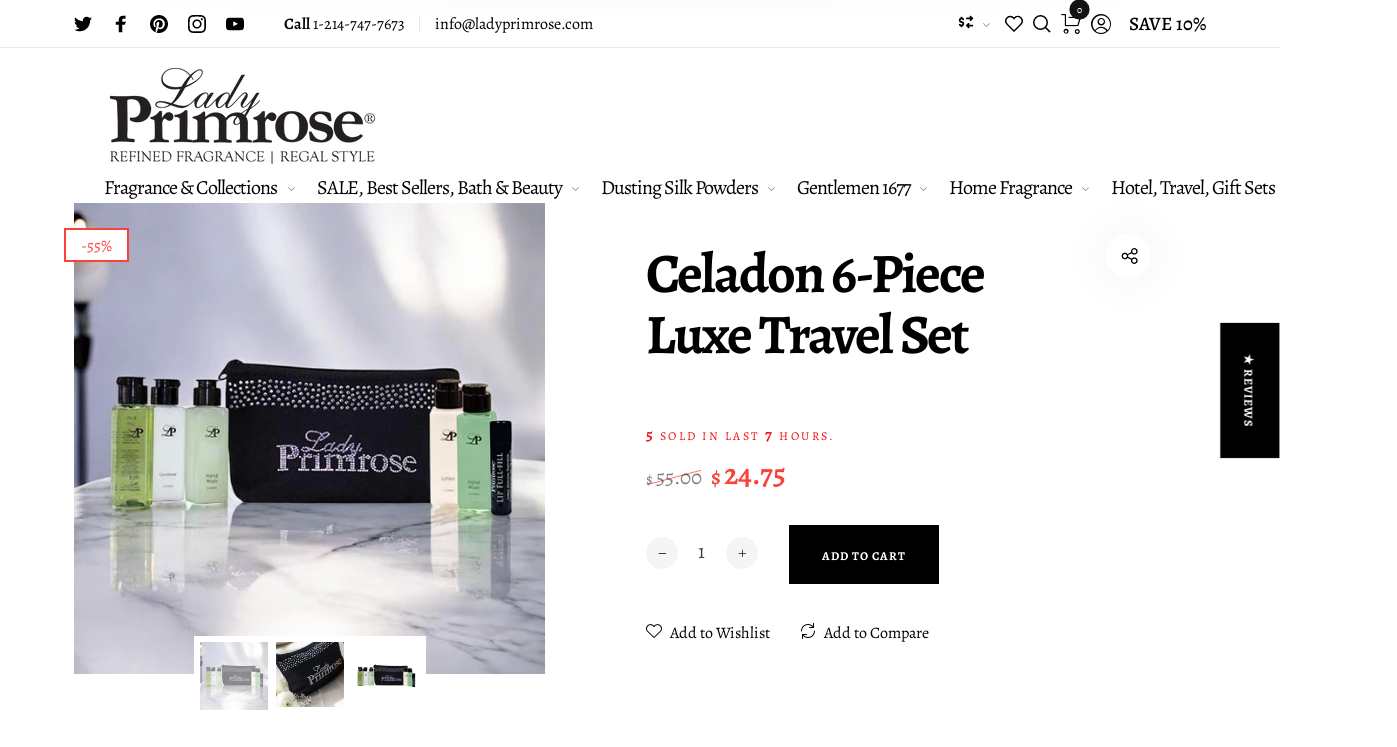

--- FILE ---
content_type: text/javascript
request_url: https://ladyprimrose.com/cdn/shop/t/19/assets/theme.js?v=180379497011619827561614351752
body_size: 33624
content:
function onYouTubeIframeAPIReady(){theme.SlideshowVideo.loadVideos(),theme.ProductVideo.loadVideos(theme.ProductVideo.hosts.youtube)}window.theme=window.theme||{},theme.Sections=function(){this.constructors={},this.instances=[],$(document).on("shopify:section:load",this._onSectionLoad.bind(this)).on("shopify:section:unload",this._onSectionUnload.bind(this)).on("shopify:section:select",this._onSelect.bind(this)).on("shopify:section:deselect",this._onDeselect.bind(this)).on("shopify:block:select",this._onBlockSelect.bind(this)).on("shopify:block:deselect",this._onBlockDeselect.bind(this))},theme.Sections.prototype=_.assignIn({},theme.Sections.prototype,{_createInstance:function(e,t){var i,s=$(e),o=s.attr("data-section-id"),a=s.attr("data-section-type");t=t||this.constructors[a],_.isUndefined(t)||(i=_.assignIn(new t(e),{id:o,type:a,container:e}),this.instances.push(i))},_onSectionLoad:function(t){var e,i=$("[data-section-id]",t.target)[0];i&&(this._createInstance(i),e=_.find(this.instances,function(e){return e.id===t.detail.sectionId}),!_.isUndefined(e)&&_.isFunction(e.onLoad)&&e.onLoad(t))},_onSectionUnload:function(i){this.instances=_.filter(this.instances,function(e){var t=e.id===i.detail.sectionId;return t&&_.isFunction(e.onUnload)&&e.onUnload(i),!t})},_onSelect:function(t){var e=_.find(this.instances,function(e){return e.id===t.detail.sectionId});!_.isUndefined(e)&&_.isFunction(e.onSelect)&&e.onSelect(t)},_onDeselect:function(t){var e=_.find(this.instances,function(e){return e.id===t.detail.sectionId});!_.isUndefined(e)&&_.isFunction(e.onDeselect)&&e.onDeselect(t)},_onBlockSelect:function(t){var e=_.find(this.instances,function(e){return e.id===t.detail.sectionId});!_.isUndefined(e)&&_.isFunction(e.onBlockSelect)&&e.onBlockSelect(t)},_onBlockDeselect:function(t){var e=_.find(this.instances,function(e){return e.id===t.detail.sectionId});!_.isUndefined(e)&&_.isFunction(e.onBlockDeselect)&&e.onBlockDeselect(t)},register:function(e,i){this.constructors[e]=i,$("[data-section-type="+e+"]").each(function(e,t){this._createInstance(t,i)}.bind(this))}}),window.slate=window.slate||{},slate.rte={wrapTable:function(e){e.$tables.wrap('<div class="'+e.tableWrapperClass+'"></div>')},wrapIframe:function(e){e.$iframes.each(function(){$(this).wrap('<div class="'+e.iframeWrapperClass+'"></div>'),this.src})}},window.slate=window.slate||{},slate.a11y={pageLinkFocus:function(e){var t="js-focus-hidden";e.first().attr("tabIndex","-1").focus().addClass(t).one("blur",function(){e.first().removeClass(t).removeAttr("tabindex")})},focusHash:function(){var e=window.location.hash;e&&document.getElementById(e.slice(1))&&this.pageLinkFocus($(e))},bindInPageLinks:function(){$("a[href*=#]").on("click",function(e){this.pageLinkFocus($(e.currentTarget.hash))}.bind(this))},trapFocus:function(t){var e=t.namespace?"focusin."+t.namespace:"focusin";t.$elementToFocus||(t.$elementToFocus=t.$container),t.$container.attr("tabindex","-1"),t.$elementToFocus.focus(),$(document).off("focusin"),$(document).on(e,function(e){t.$container[0]===e.target||t.$container.has(e.target).length||t.$container.focus()})},removeTrapFocus:function(e){var t=e.namespace?"focusin."+e.namespace:"focusin";e.$container&&e.$container.length&&e.$container.removeAttr("tabindex"),$(document).off(t)}},theme.Images={preload:function(e,t){"string"==typeof e&&(e=[e]);for(var i=0;i<e.length;i++){var s=e[i];this.loadImage(this.getSizedImageUrl(s,t))}},loadImage:function(e){(new Image).src=e},switchImage:function(e,t,i){var s=this.imageSize(t.src),o=this.getSizedImageUrl(e.src,s);i?i(o,e,t):t.src=o},imageSize:function(e){var t=e.match(/.+_((?:pico|icon|thumb|small|compact|medium|large|grande)|\d{1,4}x\d{0,4}|x\d{1,4})[_\\.@]/);return null!==t?void 0!==t[2]?t[1]+t[2]:t[1]:null},getSizedImageUrl:function(e,t){if(null===t)return e;if("master"===t)return this.removeProtocol(e);var i=e.match(/\.(jpg|jpeg|gif|png|bmp|bitmap|tiff|tif)(\?v=\d+)?$/i);if(null===i)return null;var s=e.split(i[0]),o=i[0];return this.removeProtocol(s[0]+"_"+t+o)},removeProtocol:function(e){return e.replace(/http(s)?:/,"")}},theme.Currency={formatMoney:function(e,t){"string"==typeof e&&(e=e.replace(".",""));var i="",s=/\{\{\s*(\w+)\s*\}\}/,o=t||"${{amount}}";function a(e,t,i,s){if(i=i||",",s=s||".",isNaN(e)||null===e)return 0;var o=(e=(e/100).toFixed(t)).split(".");return o[0].replace(/(\d)(?=(\d\d\d)+(?!\d))/g,"$1"+i)+(o[1]?s+o[1]:"")}switch(o.match(s)[1]){case"amount":i=a(e,2);break;case"amount_no_decimals":i=a(e,0);break;case"amount_with_comma_separator":i=a(e,2,".",",");break;case"amount_no_decimals_with_comma_separator":i=a(e,0,".",",");break;case"amount_no_decimals_with_space_separator":i=a(e,0," ");break;case"amount_with_apostrophe_separator":i=a(e,2,"'")}return o.replace(s,i)}},slate.Variants=function(){function e(e){this.$container=e.$container,this.product=e.product,this.singleOptionSelector=e.singleOptionSelector,this.originalSelectorId=e.originalSelectorId,this.enableHistoryState=e.enableHistoryState,this.currentVariant=this._getVariantFromOptions(),$(this.singleOptionSelector,this.$container).on("change",this._onSelectChange.bind(this))}return e.prototype=_.assignIn({},e.prototype,{_getCurrentOptions:function(){var e=_.map($(this.singleOptionSelector,this.$container),function(e){var t=$(e),i=t.attr("type"),s={};return("radio"!==i&&"checkbox"!==i||!!t[0].checked)&&(s.value=t.val(),s.index=t.data("index"),s)});return e=_.compact(e)},_getVariantFromOptions:function(){var e=this._getCurrentOptions(),t=this.product.variants;return _.find(t,function(t){return e.every(function(e){return _.isEqual(t[e.index],e.value)})})},_onSelectChange:function(){var e=this._getVariantFromOptions();this.$container.trigger({type:"variantChange",variant:e}),e&&(this._updateMasterSelect(e),this._updateImages(e),this._updatePrice(e),this._updateSKU(e),this.currentVariant=e,this.enableHistoryState&&this._updateHistoryState(e))},_updateImages:function(e){var t=e.featured_image||{},i=this.currentVariant.featured_image||{};e.featured_image&&t.src!==i.src&&this.$container.trigger({type:"variantImageChange",variant:e})},_updatePrice:function(e){e.price===this.currentVariant.price&&e.compare_at_price===this.currentVariant.compare_at_price||this.$container.trigger({type:"variantPriceChange",variant:e})},_updateSKU:function(e){e.sku!==this.currentVariant.sku&&this.$container.trigger({type:"variantSKUChange",variant:e})},_updateHistoryState:function(e){var t;history.replaceState&&e&&(t=window.location.protocol+"//"+window.location.host+window.location.pathname+"?variant="+e.id,window.history.replaceState({path:t},"",t))},_updateMasterSelect:function(e){$(this.originalSelectorId,this.$container).val(e.id)}}),e}(),theme.Drawers=function(){function e(e,t,i){var s={close:".js-drawer-close",open:".js-drawer-open-"+t,openClass:"js-drawer-open",dirOpenClass:"js-drawer-open-"+t};if(this.nodes={$parent:$("html").add("body"),$page:$("#PageContainer")},this.config=$.extend(s,i),this.position=t,this.$drawer=$("#"+e),!this.$drawer.length)return!1;this.drawerIsOpen=!1,this.init()}return e.prototype.init=function(){$(this.config.open).on("click",$.proxy(this.open,this)),this.$drawer.on("click",this.config.close,$.proxy(this.close,this))},e.prototype.open=function(e){var t=!1;return e?e.preventDefault():t=!0,e&&e.stopPropagation&&(e.stopPropagation(),this.$activeSource=$(e.currentTarget)),this.drawerIsOpen&&!t?this.close():(this.$drawer.prepareTransition(),this.nodes.$parent.addClass(this.config.openClass+" "+this.config.dirOpenClass),this.drawerIsOpen=!0,slate.a11y.trapFocus({$container:this.$drawer,namespace:"drawer_focus"}),this.config.onDrawerOpen&&"function"==typeof this.config.onDrawerOpen&&(t||this.config.onDrawerOpen()),this.$activeSource&&this.$activeSource.attr("aria-expanded")&&this.$activeSource.attr("aria-expanded","true"),this.bindEvents(),this)},e.prototype.close=function(){this.drawerIsOpen&&($(document.activeElement).trigger("blur"),this.$drawer.prepareTransition(),this.nodes.$parent.removeClass(this.config.dirOpenClass+" "+this.config.openClass),this.drawerIsOpen=!1,slate.a11y.removeTrapFocus({$container:this.$drawer,namespace:"drawer_focus"}),this.unbindEvents())},e.prototype.bindEvents=function(){this.nodes.$parent.on("keyup.drawer",$.proxy(function(e){return 27!==e.keyCode||(this.close(),!1)},this)),this.nodes.$page.on("touchmove.drawer",function(){return!1}),this.nodes.$page.on("click.drawer",$.proxy(function(){return this.close(),!1},this))},e.prototype.unbindEvents=function(){this.nodes.$page.off(".drawer"),this.nodes.$parent.off(".drawer")},e}(),theme.Helpers=function(){var e=!1;return{setTouch:function(){e=!0},isTouch:function(){return e}}}(),theme.LibraryLoader=function(){var u="link",h="script",p={requested:"requested",loaded:"loaded"},e="https://cdn.shopify.com/shopifycloud/",m={youtubeSdk:{tagId:"youtube-sdk",src:"https://www.youtube.com/iframe_api",type:h},plyrShopifyStyles:{tagId:"plyr-shopify-styles",src:e+"shopify-plyr/v1.0/shopify-plyr.css",type:u},modelViewerUiStyles:{tagId:"shopify-model-viewer-ui-styles",src:e+"model-viewer-ui/assets/v1.0/model-viewer-ui.css",type:u}};return{load:function(e,t){var i,s,o,a,n,r,c,l=m[e];if(l&&l.status!==p.requested)if(t=t||function(){},l.status!==p.loaded){switch(l.status=p.requested,l.type){case h:n=l,r=t,(c=document.createElement("script")).src=n.src,c.addEventListener("load",function(){n.status=p.loaded,r()}),i=c;break;case u:s=l,o=t,(a=document.createElement("link")).href=s.src,a.rel="stylesheet",a.type="text/css",a.addEventListener("load",function(){s.status=p.loaded,o()}),i=a}i.id=l.tagId,l.element=i;var d=document.getElementsByTagName(l.type)[0];d.parentNode.insertBefore(i,d)}else t()}}}(),theme.Search=function(){var c={search:".header__search, .mobile-header__search",searchInput:".search__input",searchToggle:".search__toggle",searchScreen:".search__fullscreen",searchAjax:".search__ajax.no-js",searchResults:".search__results"},l={};function e(){$(document).off("click",c.searchToggle),$(document).on("click",c.searchToggle,function(e){e.preventDefault();var t,i,s,o=$("body"),a=$(this).closest(".header__search"),n=$(".search__label-text",a);a.hasClass("opened")?(o.removeClass("search-opened"),a.removeClass("opened")):(o.addClass("search-opened"),a.addClass("opened"),$(c.searchInput,a).val(""),$(c.searchResults,a).empty(),$(c.searchInput,a).focus()),n.length&&"0"==n.attr("data-first_time")&&(n.attr("data-first_time","1"),t=a,void 0!==$.fn.typed&&(i="^800 "+$(".search__label-text",t).data("typedtext"),s=$(".search__label-text",t).data("typedtext_2"),$(".search__label-text",t).typed({strings:[i,s],typeSpeed:30,backSpeed:20}),$(".search__label",t).on("click",function(){$(this).fadeOut(200,function(){$(this).addClass("hide")}),$(c.searchInput,t).focus()})))}),$(document).keyup(function(e){var t;27!=e.keyCode||(t=$(c.search)).hasClass("opened")&&($("body").removeClass("search-opened"),t.removeClass("opened"))}),$(document).mouseup(function(e){var t,i=$(c.searchToggle),s=$(c.searchScreen);i.is(e.target)||0!==i.has(e.target).length||s.is(e.target)||0!==s.has(e.target).length||(t=$(c.search)).hasClass("opened")&&($("body").removeClass("search-opened"),t.removeClass("opened"))})}return{init:function(){$(c.search).length&&($(c.searchAjax).each(function(){var s=$(this),o=s.find(c.searchInput),e=null,a=s.data("limit"),n=s.data("featured"),r=s.data("featured_limit");o.off("keyup"),o.on("keyup",function(){clearTimeout(e),e=setTimeout(function(){var e,t,i=o.val();1<i.length?i in l?(e=l[i],$(c.searchResults).html(e.html),$(e.html).find(".not__found").length&&!$(e.html).find(".featured_title").length?s.closest(c.searchScreen).removeClass("searching"):s.closest(c.searchScreen).addClass("searching")):($(c.searchResults).empty(),t={view:"search",type:"product",searched_limit:a,featured:n,featured_limit:r,q:"*"+i+"*",cache:!1},$.ajax({url:"/search",data:t,dataType:"html",type:"GET",beforeSend:function(){s.addClass("loading").addClass("searching")},complete:function(){s.removeClass("loading")},success:function(e){setTimeout(function(){$(c.searchResults).html(e),$(e).find(".not__found").length&&!$(e).find(".featured_title").length?s.closest(c.searchScreen).removeClass("searching"):s.closest(c.searchScreen).addClass("searching"),l[i]={found:!0,html:e}},650)}})):$(c.searchResults).empty()},500)}),s.removeClass("no-js")}),e())}}}(),theme.CurrencyPicker=function(){var e=".currency__picker",t=".currency__picker .ml__switcher .currency:not(.active)";return{init:function(){$(e).length&&($(t).off("click"),$(t).on("click",function(e){e.preventDefault();var t=$(this).data("iso_code"),i=$(this).closest("form");i.find("[data-iso_code-input]").val(t),i.submit()}))},formatMoney:function(e){var t=(t=theme.Currency.formatMoney(e,theme.settings.moneyFormat)).replace(theme.settings.currencySymbol,"");return'<span class="money"><span class="currency_symbol">'+theme.settings.currencySymbol+"</span>"+t+"</span>"}}}(),theme.LanguagePicker=function(){var e=".language__picker",t=".language__picker .ml__switcher .locale:not(.active)";return{init:function(){$(e).length&&($(t).off("click"),$(t).on("click",function(e){e.preventDefault();var t=$(this).data("iso_code"),i=$(this).closest("form");i.find("[data-iso_code-input]").val(t),i.submit()}))}}}(),theme.MiniCart=function(){var a={headerSticky:".header-sticky__placeholder",headerCart:".header__cart .cart__link",miniCart:".minicart",miniCartAgree:".minicart .cart__agree",miniCartCheckout:".minicart .btn-checkout",miniCartRemove:".minicart .item__remove",miniCartClose:".minicart .cart__close, .minicart__overlay",miniCartQty:".minicart .item__qty"};function o(e){return void 0===e&&(e=0),$(a.miniCart).addClass("loading"),$.get("/search",function(o){$(a.miniCart).each(function(){var e=$(this),t="";e.hasClass("minicart-frame")?t=".minicart-frame":e.hasClass("minicart-sidebar")&&(t=".minicart-sidebar");var i=$(o).find(a.miniCart+t);e.removeClass("loading").html(i.html());var s=e.prev();s.html(i.prev().html()),s.addClass("anim"),setTimeout(function(){s.removeClass("anim")},2e3)}),0<e&&$(".product__"+e+" .addcart_btn").removeClass("added")})}function e(){$(document).off("click",a.miniCartQty+" .plus"),$(document).on("click",a.miniCartQty+" .plus",function(){var e=$(this).parent().find(".qty"),t=parseInt(e.val());t+=1,e.val(t).trigger("change")}),$(document).off("click",a.miniCartQty+" .minus"),$(document).on("click",a.miniCartQty+" .minus",function(){var e=$(this).parent().find(".qty"),t=parseInt(e.val());1<t&&(--t,e.val(t).trigger("change"))}),$(document).off("change",a.miniCartQty+" .qty"),$(document).on("change",a.miniCartQty+" .qty",function(){var e,t,i=$(this).closest("form"),s=$(this).closest(".minicart");e=s,t=i,$.ajax({type:"POST",url:"/cart/update.js",async:!0,cache:!1,data:t.serialize(),dataType:"json",beforeSend:function(){e.addClass("loading")},success:function(e){o()}})})}return{init:function(){$(document).off("click",a.headerCart),$(document).on("click",a.headerCart,function(e){var t=$(this).parent().find(a.miniCart);t.length&&t.hasClass("minicart-sidebar")&&($(a.miniCart).each(function(){t.attr("id")!=$(this).attr("id")&&$(this).removeClass("opened")}),t.hasClass("opened")?t.removeClass("opened"):(t.addClass("opened"),$("body").addClass("cart-opened"),theme.MiniCart.anim()),e.preventDefault())}),$(document).off("change",a.miniCartAgree),$(document).on("change",a.miniCartAgree,function(e){$(this).is(":checked")?($(a.miniCartAgree).prop("checked",!0),$(a.miniCartCheckout).removeClass("btn-disabled")):($(a.miniCartAgree).prop("checked",!1),$(a.miniCartCheckout).addClass("btn-disabled"))}),$(document).off("click",a.miniCartCheckout),$(document).on("click",a.miniCartCheckout,function(e){var t,i;$(a.miniCartAgree).length&&((t=$(a.miniCartAgree)).is(":checked")||(i=t.data("message"),alert(i),e.preventDefault()))}),$(document).off("click",a.miniCartRemove),$(document).on("click",a.miniCartRemove,function(e){e.preventDefault();var t=$(this),i=t.attr("href"),s=t.data("product_id");$(a.miniCart).addClass("loading"),$.post(i,function(){o(s)})}),$(document).off("click",a.miniCartClose),$(document).on("click",a.miniCartClose,function(){$(a.miniCart).removeClass("loading").removeClass("opened"),$("body").removeClass("cart-opened")}),e()},update:o,open:function(){if($(a.miniCart).length){if($(a.headerSticky).length&&$(a.headerSticky).hasClass("stick")){var e=$(a.headerSticky).find(a.headerCart);if(e.length){var t=e.closest(".header__cart").find(a.miniCart);if(t.length&&t.hasClass("minicart-sidebar")&&!t.hasClass("opened"))return e.trigger("click"),!1}}$(a.headerCart).each(function(){var e=$(this);if(e.is(":visible")){var t=e.closest(".header__cart").find(a.miniCart);if(t.length&&t.hasClass("minicart-sidebar")&&!t.hasClass("opened"))return e.trigger("click"),!1}})}},anim:function(){var e=new TimelineLite,t=$(".minicart .cart__content"),i=$(".minicart .cart__item"),s=$(".minicart .cart__total"),o=$(".minicart .cart__free-shipping"),a=$(".minicart .cart__actions"),n=$(".minicart .cart__empty"),r=$(".minicart .cart__return");theme.settings.rtl?(e.fromTo(t,.5,{autoAlpha:0},{autoAlpha:1,ease:Power4.easeIn},.1),e.staggerFromTo(i,.5,{opacity:0,skewX:-20,x:-60},{opacity:1,skewX:0,x:0},.1,.2),e.fromTo(s,.8,{opacity:0,x:-80},{opacity:1,x:0},.2),e.fromTo(o,.8,{opacity:0,x:-80},{opacity:1,x:0},.3),e.fromTo(a,.8,{opacity:0,x:-80},{opacity:1,x:0},.4),e.fromTo(n,.8,{opacity:0,x:-80},{opacity:1,x:0},.2),e.fromTo(r,.8,{opacity:0,x:-80},{opacity:1,x:0},.3)):(e.fromTo(t,.5,{autoAlpha:0},{autoAlpha:1,ease:Power4.easeIn},.1),e.staggerFromTo(i,.5,{opacity:0,skewX:20,x:60},{opacity:1,skewX:0,x:0},.1,.2),e.fromTo(s,.8,{opacity:0,x:80},{opacity:1,x:0},.2),e.fromTo(o,.8,{opacity:0,x:80},{opacity:1,x:0},.3),e.fromTo(a,.8,{opacity:0,x:80},{opacity:1,x:0},.4),e.fromTo(n,.8,{opacity:0,x:80},{opacity:1,x:0},.2),e.fromTo(r,.8,{opacity:0,x:80},{opacity:1,x:0},.3))}}}(),function(){var e=$(".return-link");function i(e){var t=document.createElement("a");return t.ref=e,t.hostname}document.referrer&&e.length&&window.history.length&&e.one("click",function(e){e.preventDefault();var t=i(document.referrer);return i(window.location.href)===t&&history.back(),!1})}(),theme.SlideshowSection=function(){function e(e){var t=this.$container=$(e),i=this.sectionId=t.attr("data-section-id"),s=this.slideshow="#Slideshow-"+i;$(".slideshow__video",s).each(function(){var e=$(this);theme.SlideshowVideo.init(e),theme.SlideshowVideo.loadVideo(e.attr("id"))}),this.beforeInit(s),this.init()}return e.prototype=_.assignIn({},e.prototype,{beforeInit:function(i){var e=.01*window.innerHeight;document.documentElement.style.setProperty("--vh",e+"px"),window.addEventListener("resize",function(){var e,t=.01*window.innerHeight;document.documentElement.style.setProperty("--vh",t+"px"),$(i).hasClass("slideshow--auto")&&0<$(i).find(".slideshow__slide.is-selected .slideshow__image_tag").length&&(e=$(i).find(".slideshow__slide.is-selected .slideshow__image_tag").height(),$(i).find(".flickity-viewport").css("height",e+"px"))})},init:function(){var n=$(this.slideshow),e=n.data("autoplay"),t=n.data("speed"),o=n.find(".slideshow__image"),a=new Flickity(this.slideshow,{rightToLeft:theme.settings.rtl,bgLazyLoad:1,imagesLoaded:!0,accessibility:!0,prevNextButtons:!0,pageDots:!0,contain:!0,wrapAround:!0,setGallerySize:!1,autoPlay:!!e&&t,arrowShape:{x0:10,x1:60,y1:50,x2:60,y2:45,x3:15},on:{ready:function(){var e,t,i,s,o,a;n.hasClass("slideshow--auto")&&0<n.find(".slideshow__slide.is-selected .slideshow__image_tag").length&&(e=n.find(".slideshow__slide.is-selected .slideshow__image_tag").height(),n.find(".flickity-viewport").css("height",e+"px")),theme.settings.animation&&(t=new TimelineLite,i=n.find(".flickity-slider"),s=n.find(".slider-content-wrapper"),o=n.find(".flickity-button svg"),a=n.find(".flickity-page-dots"),t.fromTo(i,2,{scale:1.2},{ease:Power4.easeInOut,scale:1},0),t.fromTo(s,2.4,{opacity:0},{ease:Power4.easeInOut,opacity:1},1),t.fromTo([o,a],2,{opacity:0},{ease:Power4.easeInOut,opacity:1},1.3))},change:function(e){var t,i;0<$(n.find(".slideshow__slide")[e]).length&&(t=$(n.find(".slideshow__slide")[e]).find(".slideshow__image_tag").height(),n.find(".flickity-viewport").css("height",t+"px")),$(n.find(".slideshow__slide")[e]).hasClass("slideshow__video_background")?(i="SlideshowVideo-"+$(n.find(".slideshow__slide")[e]).data("block_id"),0<$("#"+i).length&&theme.SlideshowVideo.playVideo(i)):0<n.find(".slideshow__video_item").length&&n.find(".slideshow__video_item").each(function(e){var t="SlideshowVideo-"+$(this).data("block_id");0<$("#"+t).length&&theme.SlideshowVideo.pauseVideo(t)})}}});a.on("scroll",function(){a.slides.forEach(function(e,t){var i=o[t],s=0;i&&(s=0===t?Math.abs(a.x)>a.slidesWidth?a.slidesWidth+a.x+a.slides[a.slides.length-1].outerWidth+e.target:e.target+a.x:t===a.slides.length-1&&Math.abs(a.x)+a.slides[t].outerWidth<a.slidesWidth?e.target-a.slidesWidth+a.x-a.slides[t].outerWidth:e.target+a.x,void 0===window.mobileCheck||window.mobileCheck()||theme.settings.rtl||(i.style.transform="translateX("+-.5*s+"px)"))})})},onSelect:function(){void 0!==theme.roarAdminJs&&theme.roarAdminJs.refresh()}}),e}(),theme.Slideshow=function(){this.$slideshow=null;var h={wrapper:"slideshow-wrapper",slideshow:"slideshow",currentSlide:"slick-current",video:"slideshow__video",videoBackground:"slideshow__video--background",closeVideoBtn:"slideshow__video-control--close",pauseButton:"slideshow__pause",isPaused:"is-paused"};function e(e){this.$slideshow=$(e),this.$wrapper=this.$slideshow.closest("."+h.wrapper),this.$pause=this.$wrapper.find("."+h.pauseButton);var t=this.$slideshow.data("arrows")||!1,i=this.$slideshow.data("dots")||!1,s=this.$slideshow.data("autoplay")||!1,o=parseInt(this.$slideshow.data("speed"))||7e3,a=parseInt(this.$slideshow.data("per_view"))||1;this.settings={mediaQueryMediumUp:"screen and (min-width: 768px)",mediaQuerySmall:"screen and (max-width: 767px)",arrows:t,dots:i,autoplay:s,speed:o,per_view:a,sliderImagesActive:!1},this.initBreakpoints()}function p(e){return e.find("."+h.video).length}return e.prototype=_.assignIn({},e.prototype,{initBreakpoints:function(){var e=this;enquire.register(e.settings.mediaQuerySmall,{match:function(){e.settings.sliderImagesActive&&e.destroyImageSlider(),e.initImageSlider()}}),enquire.register(e.settings.mediaQueryMediumUp,{match:function(){e.settings.sliderImagesActive&&e.destroyImageSlider(),e.initImageSlider(!1)}})},destroyImageSlider:function(){$(this.$slideshow).slick("unslick"),this.settings.sliderImagesActive=!1},initImageSlider:function(e){void 0===e&&(e=!0);var t={rtl:theme.settings.rtl,accessibility:!0,arrows:this.settings.arrows,dots:this.settings.dots,fade:!this.settings.per_view,speed:1e3,delay:1600,draggable:!0,autoplay:this.settings.autoplay,autoplaySpeed:this.settings.speed,slidesToShow:this.settings.per_view,slidesToScroll:1,prevArrow:'<button class="slick-prev" type="button"><svg class="svg-icon"><use xlink:href="#global__symbols-prev"></use></svg></button>',nextArrow:'<button class="slick-next" type="button"><svg class="svg-icon"><use xlink:href="#global__symbols-next"></use></svg></button>'};1==e&&(t.fade=!1,t.draggable=!0,t.slidesToShow=1,t.arrows=!1,t.dots=!0),this.$slideshow.on("beforeChange",function(e,t,i,s,o){var a=t.$slider,n=a.find("."+h.currentSlide),r=a.find('.slick-slide[data-slick-index="'+s+'"]');{var c,l;p(n)&&(c=n.find("."+h.video),l=c.attr("id"),theme.SlideshowVideo.pauseVideo(l),c.attr("tabindex","-1"))}{var d,u;p(r)&&(d=r.find("."+h.video),u=d.attr("id"),d.hasClass(h.videoBackground)?theme.SlideshowVideo.playVideo(u):d.attr("tabindex","0"))}n.removeClass("slick-anim"),a.find('.slick-slide[data-slick-index="'+o+'"]').addClass("slick-anim"),a.find(".slick-arrow").addClass("disabled")}.bind(this)),this.$slideshow.on("afterChange",function(e,t,i){t.$slider.find(".slick-arrow").removeClass("disabled")}.bind(this)),this.$slideshow.on("init",function(e,t){var i=t.$slider,s=t.$list,o=this.$wrapper,a=this.settings.autoplay;s.removeAttr("aria-live"),o.on("focusin",function(e){o.has(e.target).length&&(s.attr("aria-live","polite"),a&&i.slick("slickPause"))}),o.on("focusout",function(e){if(o.has(e.target).length&&(s.removeAttr("aria-live"),a)){if($(e.target).hasClass(h.closeVideoBtn))return;i.slick("slickPlay")}}),t.$dots&&t.$dots.on("keydown",function(e){37===e.which&&i.slick("slickPrev"),39===e.which&&i.slick("slickNext"),37!==e.which&&39!==e.which||t.$dots.find(".slick-active button").focus()});i.find("."+h.currentSlide).addClass("slick-anim");var n=new TimelineLite,r=i,c=i.find(".slideshow__text-text"),l=i.find(".slick-arrow svg"),d=i.find(".slick-dots");n.fromTo(r,2,{scale:1.2},{ease:Power4.easeInOut,scale:1},0),n.fromTo(c,2.4,{opacity:0},{ease:Power4.easeInOut,opacity:1},1),n.fromTo([l,d],2,{opacity:0},{ease:Power4.easeInOut,opacity:1},1.3)}.bind(this)),this.$slideshow.slick(t),this.$pause.on("click",this.togglePause.bind(this)),this.settings.sliderImagesActive=!0},togglePause:function(){var e="#Slideshow-"+this.$pause.data("id");this.$pause.hasClass(h.isPaused)?(this.$pause.removeClass(h.isPaused),$(e).slick("slickPlay")):(this.$pause.addClass(h.isPaused),$(e).slick("slickPause"))}}),e}(),theme.SlideshowVideo=function(){var r=!1,c=!1,i=!1,l=!1,s=!1,d={},u=[],a={ratio:16/9,playerVars:{iv_load_policy:3,modestbranding:1,autoplay:0,controls:0,showinfo:0,wmode:"opaque",branding:0,autohide:0,rel:0},events:{onReady:function(e){e.target.setPlaybackQuality("hd1080");var t=g(e);switch(function(){if(i)return;($(window).width()<750||void 0!==window.mobileCheck&&window.mobileCheck())&&(l=!0);l&&p(!1);i=!0}(),$("#"+t.id).attr("tabindex","-1"),v(),t.type){case"background-chrome":case"background":e.target.mute(),t.$parentSlide.closest("."+h.slickSlide).hasClass(h.currentSlide)&&o(t.id)}t.$parentSlide.addClass(h.loaded)},onStateChange:function(e){var t=g(e);switch(e.data){case 0:!function(e){switch(e.type){case"background":u[e.id].seekTo(0);break;case"background-chrome":u[e.id].seekTo(0),n(e.id);break;case"chrome":n(e.id)}}(t);break;case 1:m(t);break;case 2:f(t)}}}},h={playing:"video-is-playing",paused:"video-is-paused",loading:"video-is-loading",loaded:"video-is-loaded",slideshowWrapper:"slideshow-wrapper",slide:"slideshow__slide",slideBackgroundVideo:"slideshow__slide--background-video",slideDots:"slick-dots",videoChrome:"slideshow__video--chrome",videoBackground:"slideshow__video--background",playVideoBtn:"slideshow__video-control--play",closeVideoBtn:"slideshow__video-control--close",currentSlide:"slick-current",slickSlide:"slick-slide",slickClone:"slick-cloned",supportsAutoplay:"autoplay",supportsNoAutoplay:"no-autoplay"};function o(e,t){var i,s,o=d[e],a=u[e],n=d[e].$parentSlide;if(l)m(o);else if(t||r&&c)return n.removeClass(h.loading),m(o),void a.playVideo();r||(s=n,(i=a).playVideo(),function(e){var t,i,s=$.Deferred();return t=setInterval(function(){e.getCurrentTime()<=0||(c=!0,clearInterval(t),clearTimeout(i),s.resolve())},500),i=setTimeout(function(){clearInterval(t),s.reject()},4e3),s}(i).then(function(){p(!0)}).fail(function(){p(!1),i.stopVideo()}).always(function(){r=!0,s.removeClass(h.loading)}))}function p(e){var t=e?h.supportsAutoplay:h.supportsNoAutoplay;$(document.documentElement).addClass(t),e||(l=!0),r=!0}function m(e){var t=e.$parentSlideshowWrapper,i=e.$parentSlide;if(i.removeClass(h.loading),"background"!==e.status){switch($("#"+e.id).attr("tabindex","0"),e.type){case"chrome":case"background-chrome":t.removeClass(h.paused).addClass(h.playing),i.removeClass(h.paused).addClass(h.playing)}i.find("."+h.closeVideoBtn).focus()}}function f(e){var t=e.$parentSlideshowWrapper,i=e.$parentSlide;"background-chrome"!==e.type?("closed"!==e.status&&"background"!==e.type&&(t.addClass(h.paused),i.addClass(h.paused)),"chrome"===e.type&&"closed"===e.status&&(t.removeClass(h.paused),i.removeClass(h.paused)),t.removeClass(h.playing),i.removeClass(h.playing)):n(e.id)}function n(e){var t,i,s=d[e],o=s.$parentSlideshowWrapper,a=s.$parentSlide,n=[h.pause,h.playing].join(" ");switch($("#"+s.id).attr("tabindex","-1"),s.status="closed",s.type){case"background-chrome":u[e].mute(),t=e,i=$("#"+t).addClass(h.videoBackground).removeClass(h.videoChrome),d[t].$parentSlide.addClass(h.slideBackgroundVideo),d[t].status="background",_(i);break;case"chrome":u[e].stopVideo(),f(s)}o.removeClass(n),a.removeClass(n)}function g(e){var t=e.target.getIframe().id;return d[t]}function t(t){var e,i=d[t];switch(i.$parentSlide.addClass(h.loading),i.status="open",i.type){case"background-chrome":e=t,$("#"+e).removeAttr("style").removeClass(h.videoBackground).addClass(h.videoChrome),d[e].$parentSlideshowWrapper.removeClass(h.slideBackgroundVideo).addClass(h.playing),d[e].$parentSlide.removeClass(h.slideBackgroundVideo).addClass(h.playing),d[e].status="open",u[t].unMute(),o(t,!0);break;case"chrome":o(t,!0)}$(document).on("keydown.videoPlayer",function(e){27===e.keyCode&&n(t)})}function v(){$("."+h.videoBackground).each(function(e,t){_($(t))})}function _(e){var t,i,s,o=e.closest("."+h.slide);o.hasClass(h.slickClone)||(t=o.width(),i=e.width(),s=e.height(),t/a.ratio<s?(i=Math.ceil(s*a.ratio),e.width(i).height(s).css({left:(t-i)/2,top:0})):(s=Math.ceil(t/a.ratio),e.width(t).height(s).css({left:0,top:(s-s)/2})),e.prepareTransition().addClass(h.loaded))}function y(){$(document).on("click.videoPlayer","."+h.playVideoBtn,function(e){t($(e.currentTarget).data("controls"))}),$(document).on("click.videoPlayer","."+h.closeVideoBtn,function(e){n($(e.currentTarget).data("controls"))}),$(window).on("resize.videoPlayer",$.debounce(250,function(){s&&v()}))}return{init:function(e){var t,i;e.length&&(d[e.attr("id")]={id:e.attr("id"),videoId:e.data("id"),type:e.data("type"),status:"chrome"===e.data("type")?"closed":"background",videoSelector:e.attr("id"),$parentSlide:e.closest("."+h.slide),$parentSlideshowWrapper:e.closest("."+h.slideshowWrapper),controls:"background"===e.data("type")?0:1,slideshow:e.data("slideshow")},s||((t=document.createElement("script")).src="https://www.youtube.com/iframe_api",(i=document.getElementsByTagName("script")[0]).parentNode.insertBefore(t,i)))},loadVideos:function(){for(var e in d){var t;d.hasOwnProperty(e)&&((t=$.extend({},a,d[e])).playerVars.controls=t.controls,u[e]=new YT.Player(e,t))}y(),s=!0},loadVideo:function(e){var t;s&&((t=$.extend({},a,d[e])).playerVars.controls=t.controls,u[e]=new YT.Player(e,t),y())},playVideo:function(e){(i||l)&&e&&"function"==typeof u[e].playVideo&&o(e)},pauseVideo:function(e){u[e]&&"function"==typeof u[e].pauseVideo&&u[e].pauseVideo()},removeEvents:function(){$(document).off(".videoPlayer"),$(window).off(".videoPlayer")}}}(),function(){var e=$("#BlogTagFilter");e.length&&e.on("change",function(){location.href=$(this).val()})}(),window.theme=theme||{},theme.customerTemplates=function(){function t(){$("#RecoverPasswordForm").toggleClass("hide"),$("#CustomerLoginForm").toggleClass("hide")}return{init:function(){var e;"#recover"===window.location.hash&&t(),$(document).off("click","#RecoverPassword"),$(document).on("click","#RecoverPassword",function(e){e.preventDefault(),t()}),$(document).off("click","#HideRecoverPasswordLink"),$(document).on("click","#HideRecoverPasswordLink",function(e){e.preventDefault(),t()}),$(".reset-password-success").length&&$("#ResetSuccess").removeClass("hide"),(e=$("#AddressNewForm")).length&&(Shopify&&new Shopify.CountryProvinceSelector("AddressCountryNew","AddressProvinceNew",{hideElement:"AddressProvinceContainerNew"}),$(".address-country-option").each(function(){var e=$(this).data("form-id"),t="AddressCountry_"+e,i="AddressProvince_"+e,s="AddressProvinceContainer_"+e;new Shopify.CountryProvinceSelector(t,i,{hideElement:s})}),$(".address-new-toggle").on("click",function(){e.toggleClass("hide")}),$(".address-edit-toggle").on("click",function(){var e=$(this).data("form-id");$("#EditAddress_"+e).toggleClass("hide")}),$(".address-delete").on("click",function(){var e=$(this),t=e.data("form-id"),i=e.data("confirm-message");confirm(i||"Are you sure you wish to delete this address?")&&Shopify.postLink("/account/addresses/"+t,{parameters:{_method:"delete"}})}))}}}(),theme.Cart=function(){function e(e){var t=(this.$container=$(e)).attr("data-section-id");this.settings={namespace:"#CartSection-"+t,sectionId:t},this.selectors={quantity:".item__qty-"+t,agree:"#cart__agree-"+t,checkout:".cart__checkout-"+t+' [name="checkout"], .cart__checkout-'+t+' [name="goto_pp"], .cart__checkout-'+t+' [name="goto_gc"]',remove:".item__remove-"+t,update:".cart__update-"+t},this._qtyCart(),this._checkoutCart(),this._removeCart(),this._updateCart(),this._productsSlider()}return e.prototype=_.assignIn({},e.prototype,{_removeCart:function(){var s=this;$(document).off("click",s.selectors.remove),$(document).on("click",s.selectors.remove,function(e){e.preventDefault();var t=$(this).attr("href"),i=$(s.settings.namespace);i.addClass("loading"),$.post(t,function(){$.get("/cart?view=popup",function(e){i.html($(e).find(s.settings.namespace).html()),setTimeout(function(){i.removeClass("loading"),theme.MiniCart.update();var e=new theme.Sections;e.register("cart-gift-popup",theme.CartGift),e.register("shipping-calculator-popup",theme.ShippingCalculator)},100)})})})},_updateCart:function(){var s=this;$(document).off("click",s.selectors.update),$(document).on("click",s.selectors.update,function(e){e.preventDefault();var t=$(this).closest("form"),i=$(s.settings.namespace);return $.ajax({type:"POST",url:"/cart/update.js",async:!0,cache:!1,data:t.serialize(),dataType:"json",beforeSend:function(){i.addClass("loading")},success:function(e){$.get("/cart?view=popup",function(e){i.html($(e).find(s.settings.namespace).html()),setTimeout(function(){i.removeClass("loading"),theme.MiniCart.update();var e=new theme.Sections;e.register("cart-gift-popup",theme.CartGift),e.register("shipping-calculator-popup",theme.ShippingCalculator)},100)})}}),!1})},_qtyCart:function(){$(document).off("click",this.selectors.quantity+" .plus"),$(document).on("click",this.selectors.quantity+" .plus",function(){var e=$(this).parent().find(".qty"),t=parseInt(e.val());t+=1,e.val(t)}),$(document).off("click",this.selectors.quantity+" .minus"),$(document).on("click",this.selectors.quantity+" .minus",function(){var e=$(this).parent().find(".qty"),t=parseInt(e.val());0<t&&(--t,e.val(t))})},_checkoutCart:function(){var s=this;$(s.selectors.agree).length&&($(document).off("click",s.selectors.checkout),$(document).on("click",s.selectors.checkout,function(){if($(s.selectors.agree).length){var e=$(this),t=$(s.selectors.agree);if(!t.is(":checked")){var i=t.data("message");return alert(i),!1}e.submit()}}),$(document).on("change",s.selectors.agree,function(e){$(this).is(":checked")?$(s.selectors.checkout).removeClass("btn-disabled"):$(s.selectors.checkout).addClass("btn-disabled")}))},_productsSlider:function(){(new theme.Sections).register("products-slider-sub",theme.ProductsSlider)},_lineItem:function(){theme.roarJs.initReviews(),theme.roarJs.fixtooltipHover();var e=new theme.Sections;e.register("line_item",theme.LineItem),e.register("countdown-timer",theme.CountdownTimer)},onLoad:function(){this._lineItem()},onUnload:function(){this.$container.off(this.settings.namespace)}}),e}(),theme.ShippingCalculator=function(){function ShippingCalculator(e){var t=(this.$container=$(e)).attr("data-section-id");this.selectors={shipping_btn:"#cart__shipping-btn-"+t,shipping_calculator:"#shipping__calculator-"+t,get_rates:"#shipping__calculator-btn-"+t,response:"#shipping__calculator-response-"+t,template:'<p id ="shipping-rates-feedback-'+t+'" class="shipping-rates-feedback"></p>',address_country:"address_country-"+t,address_province:"address_province-"+t,address_zip:"address_zip-"+t,address_province_label:"address_province_label-"+t,address_province_container:"address_province_container-"+t},this.strings={submitButton:theme.strings.shippingButton,submitButtonDisabled:theme.strings.shippingButtonDisabled,customerIsLoggedIn:theme.settings.customerIsLoggedIn,moneyFormat:theme.settings.moneyFormat},this._init()}return ShippingCalculator.prototype=_.assignIn({},ShippingCalculator.prototype,{_disableButtons:function(){var e=this.selectors,t=this.strings;$(e.get_rates).text(t.submitButtonDisabled).attr("disabled","disabled").addClass("disabled")},_enableButtons:function(){var e=this.selectors,t=this.strings;$(e.get_rates).removeAttr("disabled").removeClass("disabled").text(t.submitButton)},_render:function(e){var t,i,s=this.selectors,o=(this.strings,$(s.template)),a=$(s.response);a.length&&(e.success?(o.addClass("success"),e.rates?(o.append(e.rates),(t=e.rates)[0]&&(i=t[0],o.append('Rates start at <span class="money">'+i.price+"</span>."))):o.append("We do not ship to this destination.")):(o.addClass("error"),o.append(e.errorFeedback)),o.appendTo(a))},_formatRate:function(e){this.selectors;var t=this.strings;if("function"==typeof Shopify.formatMoney)return Shopify.formatMoney(e,t.moneyFormat);"string"==typeof e&&(e=e.replace(".",""));var i="",s=/\{\{\s*(\w+)\s*\}\}/,o=t.moneyFormat;function a(e,t){return void 0===e?t:e}function n(e,t,i,s){if(t=a(t,2),i=a(i,","),s=a(s,"."),isNaN(e)||null==e)return 0;var o=(e=(e/100).toFixed(t)).split(".");return o[0].replace(/(\d)(?=(\d\d\d)+(?!\d))/g,"$1"+i)+(o[1]?s+o[1]:"")}switch(o.match(s)[1]){case"amount":i=n(e,2);break;case"amount_no_decimals":i=n(e,0);break;case"amount_with_comma_separator":i=n(e,2,".",",");break;case"amount_no_decimals_with_comma_separator":i=n(e,0,".",",")}return o.replace(s,i)},_onCartShippingRatesUpdate:function(e,t){var i=this.selectors;this.strings;this._enableButtons();var s="";if(t.zip&&(s+=t.zip+", "),t.province&&(s+=t.province+", "),s+=t.country,e.length)for(var o=0;o<e.length;o++)e[o].price=this._formatRate(e[o].price);this._render({rates:e,address:s,success:!0}),$(i.response).fadeIn()},_pollForCartShippingRatesForDestination:function(s){var o=this,a=(this.selectors,this.strings,function(){$.ajax("/cart/async_shipping_rates",{dataType:"json",success:function(e,t,i){200===i.status?o._onCartShippingRatesUpdate(e.shipping_rates,s):setTimeout(a,500)},error:function(e,t){o._onError(e,t,o)}})});return a},_fullMessagesFromErrors:function(e){this.selectors,this.strings;var s=[];return $.each(e,function(i,e){$.each(e,function(e,t){s.push(i+" "+t)})}),s},_onError:function(XMLHttpRequest,textStatus,self){var selectors=self.selectors,strings=self.strings;self._enableButtons();var feedback="",data=eval("("+XMLHttpRequest.responseText+")"),feedback=data.message?data.message+"("+data.status+"): "+data.description:"Error : "+self._fullMessagesFromErrors(data).join("; ")+".";"Error : country is not supported."===feedback&&(feedback="We do not ship to this destination."),self._render({rates:[],errorFeedback:feedback,success:!1}),$(selectors.response).show()},_getCartShippingRatesForDestination:function(e){var i=this;this.selectors,this.strings;$.ajax({type:"POST",url:"/cart/prepare_shipping_rates",data:$.param({shipping_address:e}),success:i._pollForCartShippingRatesForDestination(e),error:function(e,t){i._onError(e,t,i)}})},_init:function(){var e,t,i=this,s=this.selectors,o=this.strings;$(s.shipping_calculator).length&&(new Shopify.CountryProvinceSelector(s.address_country,s.address_province,{hideElement:s.address_province_container}),e=$("#"+s.address_country),t=$("#"+s.address_province_label).get(0),"undefined"!=typeof Countries&&(Countries.updateProvinceLabel(e.val(),t),e.change(function(){Countries.updateProvinceLabel(e.val(),t)})),$(s.get_rates).off("click"),$(s.get_rates).click(function(){i._disableButtons(),$(s.response).empty().hide();var e={};e.zip=$("#"+s.address_zip).val()||"",e.country=$("#"+s.address_country).val()||"",e.province=$("#"+s.address_province).val()||"",i._getCartShippingRatesForDestination(e)}),o.customerIsLoggedIn&&$(s.get_rates+":eq(0)").trigger("click"),$(s.shipping_btn).off("click"),$(s.shipping_btn).click(function(){$(s.shipping_calculator).slideToggle()}))}}),ShippingCalculator}(),theme.CartGift=function(){function e(e){var t=(this.$container=$(e)).attr("data-section-id");this.selectors={gift:"#gift__wrapping-"+t,namespace:"#CartSection-"+t,redirect:!0},this.init()}return e.prototype=_.assignIn({},e.prototype,{check:function(){var e=this.selectors;if($(e.gift).length)switch($(e.gift).data("gift_case")){case 1:this.remove();break;case 2:case 3:case 3:this.set()}},set:function(){var e,t,i,s,o=this.selectors;$(o.gift).length&&(e=$(o.gift).data("product_id"),(t=new Object)[e]=1,(i=new Object)["gift-wrapping"]=!0,(s=new Object).updates=t,s.attributes=i,$.ajax({type:"POST",url:"/cart/update.js",data:s,dataType:"json",beforeSend:function(){o.redirect||$(o.namespace).addClass("loading")},success:function(){var t;o.redirect?location.href="/cart":(t=$(o.namespace),$.get("/cart?view=popup",function(e){t.html($(e).find(o.namespace).html()),setTimeout(function(){t.removeClass("loading"),theme.MiniCart.update(),(new theme.Sections).register("shipping-calculator-popup",theme.ShippingCalculator)},100)}))}}))},remove:function(){var e,t,i,s,o=this.selectors;$(o.gift).length&&(e=$(o.gift).data("product_id"),(t=new Object)[e]=0,(i=new Object)["gift-wrapping"]="",(s=new Object).updates=t,s.attributes=i,$.ajax({type:"POST",url:"/cart/update.js",data:s,dataType:"json",beforeSend:function(){o.redirect||$(o.namespace).addClass("loading")},success:function(){var t;o.redirect?location.href="/cart":(t=$(o.namespace),$.get("/cart?view=popup",function(e){t.html($(e).find(o.namespace).html()),setTimeout(function(){t.removeClass("loading"),theme.MiniCart.update(),(new theme.Sections).register("shipping-calculator-popup",theme.ShippingCalculator)},100)}))}}))},init:function(){var e=this,t=this.selectors;$(t.gift).length&&(0==$(t.gift).data("redirect")&&(this.selectors.redirect=!1),e.check(),$(document).off("change",t.gift),$(document).on("change",t.gift,function(){$(this).is(":checked")?e.set():e.remove()}))}}),e}(),theme.Filters=function(){var i="sort_by",s="limit",o="view",d="constraint",a="#PerPage",e="#DefaultPerPage",n="#SortBy",t="#DefaultSortBy",r=".shop__view",c="#site-pagination a.btn",l="#site-pagination .loadmore",u=".advanced-filter .filter",h=".site-widget.filtering .clear";function p(e){var t=this.$container=$(e);this.$limitSelect=$(a,t),this.$sortSelect=$(n,t),this.$selects=$(a,t).add($(n,t)),this.defaultLimit=this._getDefaultLimitValue(),this.defaultSort=this._getDefaultSortValue(),this._resizeSelect(this.$selects),this.$selects.removeClass("hidden"),this.$limitSelect.on("change",this._onLimitChange.bind(this)),this.$sortSelect.on("change",this._onSortChange.bind(this)),$(document).on("change",u,this._onFilterChange.bind(this)),$(document).on("click",h,this._onFilterClear.bind(this)),$(document).on("click",c,this._onPageClick.bind(this)),$(document).on("click",l,this._onLoadMoreClick.bind(this)),$(document).on("click",r,this._onViewClick.bind(this)),this._onLoadMoreInfinite(l),this._initFiltersHtml(),this._initFiltersActive(),this._filterClearAll()}return p.prototype=_.assignIn({},p.prototype,{_initFiltersHtml:function(){$(".shop__filtering").length&&$(".shop__filtering-inner").empty().append($(".site-sidebar").html())},_initFiltersActive:function(){var i;$(".filters__active").length&&(i=$(".filters__active .clear_nav").empty(),$(".site-sidebar .site-widget.filtering").each(function(){var e,t=$(this);t.find(".filter-tag.active").length?(e=t.find(".filter-tag.active label").clone(),i.append(e)):t.find(".filter-tag select").length&&""!=t.find(".filter-tag select").val()&&(e='<label for="'+t.find(".filter-tag input").attr("id")+'">'+t.find(".filter-tag select").val()+"</label>",i.append(e))}),i.find("label").length?$(".filters__active").show():$(".filters__active").hide())},_filterClearAll:function(){var e=this;$(".filters__active").length&&$(".filters__active").on("click",".clear_all",function(){delete Shopify.queryParams[d],e._filterAjaxClick(!0)})},_onFilterClear:function(e){var i=[];Shopify.queryParams[d]&&(i=Shopify.queryParams[d].split("+"));var t=$(e.currentTarget).closest(".site-widget.filtering"),s=t.find("select");0<s.length&&s.find("option").each(function(){var e,t=$(this).val();!t||0<=(e=i.indexOf(t))&&i.splice(e,1)});var o=t.find("input");0<o.length&&o.each(function(){var e,t=$(this).val();!t||0<=(e=i.indexOf(t))&&i.splice(e,1)}),i.length?Shopify.queryParams[d]=i.join("+"):delete Shopify.queryParams[d],this._filterAjaxClick(!0)},_onFilterChange:function(e){var t,i=$(e.currentTarget),s=i.closest(".advanced-filter"),o=i.closest(".filter-tag"),a=s.data("multi_choice"),n=[];Shopify.queryParams[d]&&(n=Shopify.queryParams[d].split("+")),0!=a||o.hasClass("active")||0<(t=s.find(".active input")).length&&t.each(function(){var e,t=$(this).val();!t||0<=(e=n.indexOf(t))&&n.splice(e,1)});var r=s.find("select");0<r.length&&r.find("option").each(function(){var e,t=$(this).val();!t||0<=(e=n.indexOf(t))&&n.splice(e,1)});var c,l=i.val();l&&(0<=(c=n.indexOf(l))?n.splice(c,1):n.push(l)),n.length?Shopify.queryParams[d]=n.join("+"):delete Shopify.queryParams[d],this._filterAjaxClick(!0)},_onViewClick:function(e){e.preventDefault();var t=$(e.currentTarget),i=$(r),s=t.data("view");"grid"==s&&(s=s+"-"+t.data("per_row")),Shopify.queryParams[o]=s,this._filterAjaxClick(),i.removeClass("active"),t.addClass("active")},_onLoadMoreInfinite:function(e){var t,i,s=$(e).closest(".ajax_load_button");s.hasClass("ajax_load_hidden")&&(t="#site-primary .products",i=Math.abs(0),$(window).scroll(function(){$(t).length&&$("#site-pagination").find("a.next").length&&$(t).offset().top+$(t).outerHeight()-$(window).scrollTop()-i<$(window).height()&&0==parseInt($(e).attr("data-processing"))&&$(e).trigger("click")}))},_onLoadMoreClick:function(e){e.preventDefault();var t,i,s="#site-pagination .loadmore",o="#site-pagination .ajax_load_button",a="#site-primary .products .product",n="#site-pagination";1!=parseInt($(s).attr("data-processing"))&&($(n).find("a.next").length?($(s).attr("data-processing",1),t=$(n).find("a.next").attr("href"),i=$(s).data("no_more"),$(o).addClass("loading"),$.get(t,function(e){$(n).empty().html($(e).find(n).html()),$(e).find(a).each(function(){$(a).last().after($(this))}),$(o).removeClass("loading"),$(s).attr("data-processing",0),0==$(n).find("a.next").length&&($(o).addClass("ajax_load_finished").removeClass("ajax_load_hidden"),$(s).show().html(i).addClass("disabled").prop("disabled",!0))})):(i=$(s).attr("data-no-more"),$(o).addClass("ajax_load_finished").removeClass("ajax_load_hidden"),$(s).show().html(i).addClass("disabled").prop("disabled",!0)))},_onPageClick:function(e){e.preventDefault();var t=$(e.currentTarget).attr("href");this._filterGetContent(t)},_onSortChange:function(e){var t=this.$sortSelect.val()||this.defaultSort;Shopify.queryParams[i]=t,this._filterAjaxClick(),this._resizeSelect($(e.target))},_onLimitChange:function(e){var t=this.$limitSelect.val()||this.defaultLimit;Shopify.queryParams[s]=t,this._filterAjaxClick(),this._resizeSelect($(e.target))},_getDefaultLimitValue:function(){return $(e,this.$container).val()},_getDefaultSortValue:function(){return $(t,this.$container).val()},_resizeSelect:function(e){e.each(function(){var e=$(this),t=e.find("option:selected").text(),i=$("<span>").html(t);i.appendTo("body");var s=i.width();i.remove(),e.width(s+3)})},_filterAjaxClick:function(e){void 0===e&&(e=!1),delete Shopify.queryParams.page;var t=this._filterCreateUrl();this._filterGetContent(t,e)},_filterCreateUrl:function(){var e=$.param(Shopify.queryParams).replace(/%2B/g,"+");return location.pathname+"?"+e},_filterGetContent:function(i,s){void 0===s&&(s=!1);var o="#site-primary .products",a="#site-primary .product-found",n="#site-primary .products .product",r="#site-pagination",c="#site-secondary .site-sidebar",l=this;$("body").removeClass("sidebar-open"),$(".shop__filtering").slideUp();var e=40;$("#shopify-section-header-sticky").length&&$("#shopify-section-header-sticky").is(":visible")?e+=$("#shopify-section-header-sticky").outerHeight():$("#shopify-section-header-mobile").length&&$("#shopify-section-header-mobile").is(":visible")&&(e+=$("#shopify-section-header-mobile").outerHeight()),$("html, body").animate({scrollTop:$("#site-primary").offset().top-e},1200),$.ajax({type:"GET",url:i,beforeSend:function(){$("body").addClass("loading")},complete:function(){$("body").removeClass("loading")},success:function(e){$.fn.countdown&&$(o).find(".product__countdown .is-countdown").each(function(){$(this).countdown("destroy")}),$(r).empty().html($(e).find(r).html()),s&&($(c).empty().html($(e).find(c).html()),$("#site-primary .shop__filtering-inner").empty().append($(c).html()),(new theme.Sections).register("sidebar-sticky",theme.SidebarSticky)),$(o).empty().attr("class",$(e).find(o).attr("class")),0<$(e).find(n).length?$(e).find(n).each(function(){$(o).append($(this))}):$(o).append($(e).find("#site-primary .no-products")),$(a).empty().html($(e).find(a).html()),l._initFiltersActive();var t=$(e).filter("title").text();History.pushState({param:Shopify.queryParams},t,i)}})},_lineItem:function(){theme.roarJs.initReviews(),theme.roarJs.fixtooltipHover();var e=new theme.Sections;e.register("line_item",theme.LineItem),e.register("countdown-timer",theme.CountdownTimer)},onLoad:function(){this._lineItem()},onUnload:function(){this.$limitSelect.off("change",this._onLimitChange),this.$sortSelect.off("change",this._onSortChange),$(document).off("click",r,this._onViewClick),$(document).off("click",c,this._onPageClick),$(document).off("click",l,this._onLoadMoreClick)}}),p}(),theme.SidebarSticky=function(){function e(e){(this.$container=$(e)).attr("data-section-id");this.settings={selector:"#site-secondary .site-sidebar",primary:"#site-primary",toggle:"#site-secondary .site-widget__toggle"},this.init(),this.update()}return e.prototype=_.assignIn({},e.prototype,{init:function(e){var t,i,s,o=$(this.settings.selector);$(window).width()<992||(t=40,i=$(this.settings.primary),$(".site-header").hasClass("header-sticky")&&(t=60),(s=o.outerHeight()-i.outerHeight())<-100?o.stick_in_parent({offset_top:t}):100<s&&i.stick_in_parent({offset_top:t}),$(window).resize(function(){$(window).width()<992?(o.trigger("sticky_kit:detach"),i.trigger("sticky_kit:detach")):o.outerHeight()<i.outerHeight()?o.stick_in_parent({offset_top:t}):i.stick_in_parent({offset_top:t})}))},update:function(){$(this.settings.toggle).on("change",function(){$(document.body).trigger("sticky_kit:recalc")})}}),e}(),theme.HeaderMobile=function(){function e(e){(this.$container=$(e)).attr("data-section-id");this.selectors={headerFixed:".header__mobile.is-fixed",navOpenIcon:".mobile-nav__open",navCloseIcon:".mobile-nav__close",navWrapper:".mobile-header__nav .mobile__menu",megaMenu:"#phantom__menu"},this._initHeaderFixed(),this._initMenu(),this._productsSlider(),theme.Search.init(),theme.MiniCart.init()}return e.prototype=_.assignIn({},e.prototype,{_animMenu:function(){var e=new TimelineLite,t=$(".mobile__menu .listitem-0"),i=$(".mobile__menu .listitem-0 > .listitem > .site-nav__link");theme.settings.rtl?(e.fromTo(t,.1,{autoAlpha:0},{autoAlpha:1},0),e.staggerFromTo(i,2,{opacity:0,y:150,x:-30,rotation:-10},{opacity:1,y:0,x:0,rotation:0,ease:Power4.easeInOut},.08,-.8)):(e.fromTo(t,.1,{autoAlpha:0},{autoAlpha:1},0),e.staggerFromTo(i,2,{opacity:0,y:150,x:30,rotation:10},{opacity:1,y:0,x:0,rotation:0,ease:Power4.easeInOut},.08,-.8))},_initHeaderFixed:function(){function e(){var e;i.is(":visible")&&(e=i.outerHeight(),i.addClass("finished"),s.css("height",e))}function t(){var e=$(window).scrollTop();$(s).offset().top+o<=e?$(i).removeClass("unstick").addClass("stick"):$(i).removeClass("stick").addClass("unstick")}var i,s,o;$(this.selectors.headerFixed).length&&(i=$(this.selectors.headerFixed),s=i.parent(),e(),$(window).resize(function(){e()}),o=10,$(s).offset().top,t(),$(window).scroll(function(){t()}))},_initMenu:function(){if(void 0===$.fn.roarmenu)return!1;var e,t=this,i=t.selectors;$(i.navWrapper).hasClass("has-megamenu")&&$(i.megaMenu).length&&((e=$($(i.megaMenu).val())).find(".product__form").remove(),e.find(".site-nav__dropdown:not(.drilldown)").removeAttr("class").removeAttr("style"),e.find(".drilldown").removeAttr("class").addClass("drilldown"),e.find(".text-left").removeClass("text-left"),e.find(".text-center").removeClass("text-center"),e.find(".text-right").removeClass("text-right"),$(i.navWrapper).find(".listitem-1").remove(),$(i.navWrapper+" .listitem-0").prepend(e.find(".site-nav__items > .site-nav__item").removeAttr("class"))),$(i.navWrapper).length&&$(i.navWrapper).roarmenu({navbar:{add:!0,close:"mobile-nav__close",back:theme.strings.back,title:theme.strings.menu,titleLink:"anchor"}}),$(document).off("click",i.navOpenIcon),$(document).on("click",i.navOpenIcon,function(e){e.preventDefault(),$("body").addClass("menu-opened"),t._animMenu()}),$(document).off("click",i.navCloseIcon),$(document).on("click",i.navCloseIcon,function(e){e.preventDefault(),$("body").removeClass("menu-opened")})},_productsSlider:function(){(new theme.Sections).register("products-slider-sub",theme.ProductsSlider)},_lineItem:function(){theme.roarJs.initReviews(),theme.roarJs.fixtooltipHover();var e=new theme.Sections;e.register("line_item",theme.LineItem),e.register("countdown-timer",theme.CountdownTimer)},onLoad:function(){this._lineItem()}}),e}(),theme.HeaderSection=function(){function e(e){(this.$container=$(e)).attr("data-section-id");this._initElements(),this._initSticky()}return e.prototype=_.assignIn({},e.prototype,{_initElements:function(){theme.Search.init(),theme.CurrencyPicker.init(),theme.LanguagePicker.init(),theme.MiniCart.init(),(new theme.Sections).register("mega-menu",theme.MegaMenu)},_initSticky:function(){var t,e,i="#shopify-section-header-sticky",s="#shopify-section-header",o="#shopify-section-header-topbar";$(i).length&&(t=$(s).offset().top+$(s).outerHeight()+$(o).outerHeight()+200,$(window).scroll(function(){var e=$(this).scrollTop();$(i).is(":visible")&&(e<t?$(i).hasClass("stick")&&($(i).removeClass("stick").removeClass("sticky-hide").addClass("unstick"),0):$(i).hasClass("stick")||($(i).removeClass("unstick").addClass("stick"),0))}),e=$(window).scrollTop(),$(s).offset().top+$(s).outerHeight()+$(o).outerHeight()+200<=e&&$(i).addClass("stick"))}}),e}(),theme.MegaMenu=function(){function e(){this._initMenu(),this._navigationInit(),this._productsSlider()}return e.prototype=_.assignIn({},e.prototype,{_initMenu:function(){var t,i="#phantom__menu",e=".header__menu",s=".header__menu-left",o=".header__menu-right";$(i).length&&$(e).length&&$(e).each(function(){var e=$(i).val();$(this).empty().append(e)}),$(i).length&&$(s).length&&((t=$($(i).val())).find(".site-nav__items > .site-nav__item").each(function(){$(this).hasClass("pull-right")&&$(this).remove()}),$(s).each(function(){var e=t.clone();$(this).empty().append(e)})),$(i).length&&$(o).length&&((t=$($(i).val())).find(".site-nav__items > .site-nav__item").each(function(){$(this).hasClass("pull-right")||$(this).remove()}),$(o).each(function(){var e=t.clone();$(this).empty().append(e)}))},_navigationInit:function(){var e=[".site-navigation .site-nav__items > .site-nav--has-dropdown",".my-account-has-drop",".currency__picker .has-drop",".language__picker .has-drop"].join(", ");$(e).mouseenter(function(e){$(this).closest(".site-header-main, .header-sticky__placeholder").attr("data-sticky","visible"),$(".site-overlay").addClass("visible")}).mouseleave(function(e){$(".site-overlay").removeClass("visible"),$(this).closest(".site-header-main, .header-sticky__placeholder").removeAttr("data-sticky","visible")})},_productsSlider:function(){(new theme.Sections).register("products-slider-sub",theme.ProductsSlider)},_lineItem:function(){theme.roarJs.initReviews(),theme.roarJs.fixtooltipHover();var e=new theme.Sections;e.register("line_item",theme.LineItem),e.register("countdown-timer",theme.CountdownTimer)},onLoad:function(){this._lineItem()}}),e}(),theme.VerticalMenu=function(){function e(){this.init()}return e.prototype=_.assignIn({},e.prototype,{init:function(){var t=".phantom__menu-vertical .site-nav__vertical",e=".header__menu-vertical";$(t).length&&$(e).length&&$(e).each(function(){var e=$(t).clone();$(this).empty().append(e)})}}),e}(),theme.Maps=function(){var d=19,t=null,i=[],o={addressNoResults:theme.strings.addressNoResults,addressQueryLimit:theme.strings.addressQueryLimit,addressError:theme.strings.addressError,authError:theme.strings.authError},e='[data-section-type="map"]',s="[data-map]",a="[data-map-overlay]",n="map-section--load-error",r="map-section__error errors text-center";function c(e){this.$container=$(e),this.$map=this.$container.find(s),this.key=this.$map.data("api-key"),void 0!==this.key&&("loaded"===t?this.createMap():(i.push(this),"loading"!==t&&(t="loading",void 0===window.google&&$.getScript("https://maps.googleapis.com/maps/api/js?key="+this.key).then(function(){t="loaded",$.each(i,function(e,t){t.createMap()})}))))}return window.gm_authFailure=function(){Shopify.designMode&&($(e).addClass(n),$(s).remove(),$(a).after('<div class="'+r+'">'+theme.strings.authError+"</div>"))},c.prototype=_.assignIn({},c.prototype,{createMap:function(){var e,i,t,s,l=this.$map;return e=l,i=$.Deferred(),t=new google.maps.Geocoder,s=e.data("address-setting"),t.geocode({address:s},function(e,t){t!==google.maps.GeocoderStatus.OK&&i.reject(t),i.resolve(e)}),i.then(function(e){var t=[];t[0]={},t[1]={},t[2]={};var i=[];i[0]={},i[1]={},i[2]={},i[3]={},i[4]={},i[5]={},i[6]={},i[7]={},i[8]={},i[9]={},i[10]={},i[11]={},i[12]={};var s=[{featureType:"poi",elementType:"labels",stylers:[{visibility:"off"}]},{featureType:"road.local",elementType:"labels.icon",stylers:[{visibility:"off"}]},{featureType:"road.arterial",elementType:"labels.icon",stylers:[{visibility:"off"}]},{featureType:"road",elementType:"geometry.stroke",stylers:[{visibility:"off"}]},{featureType:"transit",elementType:"geometry.fill",stylers:[{hue:"#dadeef"},{visibility:"on"},{lightness:1},{saturation:7}]},{elementType:"labels",stylers:[{saturation:-100}]},{featureType:"poi",elementType:"geometry.fill",stylers:[{hue:"#dadeef"},{visibility:"on"},{lightness:20},{saturation:7}]},{featureType:"landscape",stylers:[{hue:"#dadeef"},{visibility:"on"},{lightness:20},{saturation:20}]},{featureType:"road",elementType:"geometry.fill",stylers:[{hue:"#dadeef"},{visibility:"on"},{lightness:1},{saturation:7}]},{featureType:"water",elementType:"geometry",stylers:[{hue:"#dadeef"},{visibility:"on"},{lightness:1},{saturation:7}]},i[0],i[1],i[2],i[3],i[4],i[5],i[6],i[7],i[8],i[9],i[10],i[11],i[12],t[0],t[1],t[2]],o=new google.maps.StyledMapType(s,{name:"Styled Map"}),a={center:e[0].geometry.location,zoom:d,mapTypeControlOptions:{mapTypeIds:[google.maps.MapTypeId.ROADMAP,"map_style"]},scrollwheel:!1,panControl:!1,zoomControl:1,disableDoubleClickZoom:1,zoomControlOptions:{style:google.maps.ZoomControlStyle.LARGE,position:google.maps.ControlPosition.LEFT_CENTER},mapTypeControl:!1,scaleControl:!1,streetViewControl:!1,fullscreenControlOptions:{position:google.maps.ControlPosition.RIGHT_BOTTOM}},n=this.map=new google.maps.Map(l[0],a);n.mapTypes.set("map_style",o),n.setMapTypeId("map_style");var r=this.center=n.getCenter(),c=new google.maps.OverlayView;c.draw=function(){var e=this.div_;e||((e=this.div_=$('<div><div class="animated-dot"><div class="pin"></div><div class="pulse"></div></div></div>')[0]).style.position="absolute",e.style.paddingLeft="0px",e.style.cursor="pointer",this.getPanes().overlayImage.appendChild(e))},c.setMap(n),google.maps.event.addDomListener(window,"resize",$.debounce(250,function(){google.maps.event.trigger(n,"resize"),n.setCenter(r),l.removeAttr("style")}))}.bind(this)).fail(function(){var e;switch(status){case"ZERO_RESULTS":e=o.addressNoResults;break;case"OVER_QUERY_LIMIT":e=o.addressQueryLimit;break;case"REQUEST_DENIED":e=o.authError;break;default:e=o.addressError}Shopify.designMode&&l.parent().addClass(n).html('<div class="'+r+'">'+e+"</div>")})},onUnload:function(){0!==this.$map.length&&google.maps.event.clearListeners(this.map,"resize")}}),c}(),theme.Product=function(){function e(e){var t=this.$container=$(e),i=t.attr("data-section-id");this.settings={mediaQueryLargeUp:"screen and (min-width: 992px)",mediaQueryMedium:"screen and (max-width: 991px)",mediaQueryMediumUp:"screen and (min-width: 768px)",mediaQuerySmall:"screen and (max-width: 767px)",enableHistoryState:t.data("enable-history-state")||!1,namespace:".ProductSection-"+i,sectionId:i,sectionType:t.data("section-type"),zoomEnabled:!1,sliderThumbsActive:!1,sliderImagesActive:!1,swatchColor:t.data("product_swatch_color"),swatchColorAdvanced:t.data("product_swatch_color_advanced"),swatchSize:t.data("product_swatch_size")},this.selectors={container:t,inComing:".InComing-"+i,addToCart:".AddToCart-"+i,addToCartText:".AddToCartText-"+i,comparePrice:".ComparePrice-"+i,originalPrice:".ProductPrice-"+i,SKU:".product-single__sku",originalSelectorId:".ProductSelect-"+i,productImage:".ProductImage-"+i,productImages:".product-single__photos-"+i,productImageWraps:".product-single__photo-"+i,productVideo:".product-single__video-"+i,productVideoWrap:".product-single__video-wrapper",productPrices:".product-single__price-"+i,productThumbs:".product-single__thumbnails-"+i,productNav:".product-single__nav-"+i,singleOptionSelector:".single-option-selector-"+i,singleOptionSelectorId:".single-option-selector-"+i,singleOptionSwatches:"tawcvs-swatches-"+i,sizeChart:".sizechart_btn",productContent:".product-single__content",productQuantity:".product-form__item--quantity",productTabs:".product-single__tabs",productReviews:".product-single__review",productGalleryTrigger:".product-single__photo.photoswipe-enabled",productVideoTrigger:".product-single__show-video",recentlyViewed:".recently-viewed-"+i,cartAgree:"#product-cart__agree-"+i,cartCheckout:"#product-buy__1click-"+i,stockCountdown:"#product-single__stock-"+i,visitorCounter:"#product-single__visitor-"+i,totalSold:"#product-single__sold-"+i,productThumbImages:".product-single__thumbnail--"+i,productThumbImagesWrapper:".product-single__thumbnails-"+i,productThumbListItem:".product-single__thumbnails-item",productMediaWrapper:"[data-product-single-media-wrapper]",productMediaTypeVideo:":not(.slick-cloned)[data-product-media-type-video]",productMediaTypeModel:"[data-product-media-type-model]"},this.classes={hidden:"classes-hide",visibilityHidden:"visibility-hidden",activeClass:"active-thumb",jsZoomEnabled:"js-zoom-enabled"},$(".ProductJson-"+i,t).html()&&(this.productSingleObject=JSON.parse($(".ProductJson-"+i,t).html()),this.productSwatchSingleObject=JSON.parse($(".ProductSwatchJson-"+i,t).html()),this.productMoreSingleObject=JSON.parse($(".ProductMoreJson-"+i,t).html()),this.settings.zoomEnabled=$(this.selectors.productImageWraps).hasClass("zoom-enabled"),this._updateProductObject(),this._initBreakpoints(),this._initVariants(),this._initSwatches(),this._initMediaSwitch(),this._initReviews(),this._initQuantity(),this._productInView(),"product-template"==this.settings.sectionType&&(this._initGalleryZoom(),this._initVideoZoom(),this._initTabs(),this._stickyDetails(),this._recordRecentlyViewed(),this._sizeChart(),this._checkoutCart(),this._initStockCountdown(),this._visitorCounter(),this._totalSold(),this._productNav(),this._productsSlider()),this._initProductVideo(),this._initModelViewerLibraries(),this._initShopifyXrLaunch())}return e.prototype=_.assignIn({},e.prototype,{_initMediaSwitch:function(){var n;$(this.selectors.productThumbImages).length&&($.fn.visible=function(e){var t=$(this),i=$(window),s=i.scrollTop(),o=s+i.height(),a=t.offset().top,n=a+t.height();return(!0===e?a:n)<=o&&s<=(!0===e?n:a)},n=this,$(this.selectors.productThumbImages).on("click",function(e){e.preventDefault();var t=$(this).data("thumbnail-id");n._switchMedia(t),n._setActiveThumbnail(t)}).on("keyup",n._handleMediaFocus.bind(n)),$(n.selectors.productThumbs).on("beforeChange",function(e,t,i,s){var o,a=$(n.selectors.productThumbs).find(".slick-slide").eq([s]);a.find(".product-single__thumbnail").length&&(o=a.find(".product-single__thumbnail").data("thumbnail_id"),$(n.selectors.productVideo).data("thumbnail_prev",o),$(n.selectors.productVideoWrap).hide(),$(n.selectors.productImages).show(),n._pauseVideo())}),$(n.selectors.productImages).on("afterChange",function(e,t,i){var s=$(n.selectors.productImages).find(".slick-slide").eq([i]).data("media-id");n._switchMedia(s)}),$(n.selectors.productVideo).on("click",function(){var e=$(this),t=e.data("thumbnail_prev");e.hasClass("played")?$(n.selectors.productThumbImages+"[data-thumbnail_id='"+t+"']")[0].click():($(n.selectors.productThumbs).find(".slick-slide").removeClass("slick-current"),$(n.selectors.productImages).hide(),$(n.selectors.productVideoWrap).show(),n._playVideo(t))}),$(window).scroll(function(e){$(n.selectors.productImageWraps).each(function(e,t){var i=$(t);i.visible(!0)&&i.addClass("come-in")})}))},_setActiveThumbnail:function(e){void 0===e&&(e=$(this.selectors.productMediaWrapper+":not(."+this.classes.hidden+")",this.$container).data("media-id"));var t,i=$(this.selectors.productThumbListItem+":not(.slick-cloned)",this.$container),s=i.find(this.selectors.productThumbImages+"[data-thumbnail-id='"+e+"']");$(this.selectors.productThumbImages).removeClass(this.classes.activeClass).removeAttr("aria-current"),s.addClass(this.classes.activeClass),s.attr("aria-current",!0),i.hasClass("slick-slide")&&(t=s.parent().data("slick-index"),$(this.selectors.productThumbImagesWrapper).slick("slickGoTo",t,!0))},_initProductVideo:function(){var t=this.settings.sectionId;$(this.selectors.productMediaTypeVideo,this.$container).each(function(){var e=$(this);theme.ProductVideo.init(e,t)})},_initModelViewerLibraries:function(){var e=$(this.selectors.productMediaTypeModel,this.$container);e.length<1||theme.ProductModel.init(e,this.settings.sectionId)},_initShopifyXrLaunch:function(){var e=this;$(document).on("shopify_xr_launch",function(){$(e.selectors.productMediaWrapper+":not(."+e.classes.hidden+")",e.$container).trigger("xrLaunch")})},_updateMedia:function(e){var t=e.variant.featured_media.id,i=this.settings.sectionId+"-"+t;this._switchMedia(i),this._setActiveThumbnail(i)},_switchMedia:function(e){var t=$(this.selectors.productMediaWrapper+":not(."+this.classes.hidden+")",this.$container),i=$(this.selectors.productMediaWrapper+"[data-media-id='"+e+"']",this.$container),s=$(this.selectors.productMediaWrapper+":not([data-media-id='"+e+"'])",this.$container);t.trigger("mediaHidden"),i.trigger("mediaVisible"),i.removeClass(this.classes.hidden).trigger("mediaVisible"),s.addClass(this.classes.hidden)},_handleMediaFocus:function(e){var t;e.keyCode===slate.utils.keyboardKeys.ENTER&&(t=$(e.currentTarget).data("thumbnail-id"),$(this.selectors.productMediaWrapper+"[data-media-id='"+t+"']",this.$container).focus())},_initImageSlider:function(e){void 0===e&&(e=!0);var t=this,i=!1;"1"==$(t.selectors.productImages).data("adaptive_height")&&(i=!0);var o,s={infinite:!1,adaptiveHeight:i,rtl:theme.settings.rtl,slidesToShow:1,slidesToScroll:1,fade:!0,dots:!0,arrows:!0,prevArrow:'<button class="slick-prev" type="button"><svg class="svg-icon"><use xlink:href="#global__symbols-prev2"></use></svg></button>',nextArrow:'<button class="slick-next" type="button"><svg class="svg-icon"><use xlink:href="#global__symbols-next2"></use></svg></button>',asNavFor:t.selectors.productThumbs,responsive:[{breakpoint:767,settings:{adaptiveHeight:!0}}]};0==e?1==$(t.selectors.productImages).data("center_mode")&&(s.centerMode=!0,s.centerPadding="25%",s.fade=!1,s.arrows=!0):(s.slidesToShow=1,s.fade=!1,s.dots=!0,s.arrows=!1),$(t.selectors.productImages).closest(".product-single__photos").find(".carousel-status").length&&(o=$(t.selectors.productImages).closest(".product-single__photos").find(".carousel-status"),$(t.selectors.productImages).on("beforeChange",function(e,t,i,s){o.html("<span>"+(s+1)+"</span>/<span>"+t.$slides.length+"</span>")})),theme.settings.animation&&$(t.selectors.productImages).on("init",function(e,t){var i=new TimelineLite,s=t.$slider,o=s.parent();i.fromTo(s,1,{opacity:0},{ease:Power4.easeInOut,opacity:1},0),i.fromTo(o,2,{scale:1.1,opacity:0},{ease:Power4.easeInOut,scale:1,opacity:1},.3)}),t.settings.sliderImagesActive=!0,$(t.selectors.productImages).slick(s)},_initThumbnailSlider:function(e){void 0===e&&(e=!0);var t=this,i=!1;0==e&&1==$(t.selectors.productThumbs).data("vertical")&&(i=!0);var s={rtl:theme.settings.rtl,slidesToShow:4,slidesToScroll:1,vertical:i,verticalSwiping:i,asNavFor:t.selectors.productImages,focusOnSelect:!0,arrows:!1};theme.settings.animation&&$(t.selectors.productThumbs).on("init",function(e,t){var i=new TimelineLite,s=t.$slider;i.fromTo(s.find(".slick-list"),1.4,{y:20,opacity:0},{ease:Power4.easeInOut,y:0,opacity:1,onStart:function(){setTimeout(function(){s.addClass("shadow")},600)}},1)}),t.settings.sliderThumbsActive=!0,$(t.selectors.productThumbs).slick(s)},_destroyImageSlider:function(){$(this.selectors.productImages).slick("unslick"),this.settings.sliderImagesActive=!1},_destroyThumbnailSlider:function(){$(this.selectors.productThumbs).slick("unslick"),this.settings.sliderThumbsActive=!1},_initImageSwitch:function(){var n;$(this.selectors.productThumbImages).length&&($.fn.visible=function(e){var t=$(this),i=$(window),s=i.scrollTop(),o=s+i.height(),a=t.offset().top,n=a+t.height();return(!0===e?a:n)<=o&&s<=(!0===e?n:a)},n=this,$(document).off("click",n.selectors.productThumbImages),$(document).on("click",n.selectors.productThumbImages,function(e){e.preventDefault()}),$(n.selectors.productThumbs).on("beforeChange",function(e,t,i,s){var o,a=$(n.selectors.productThumbs).find(".slick-slide").eq([s]);a.find(".product-single__thumbnail").length&&(o=a.find(".product-single__thumbnail").data("thumbnail_id"),$(n.selectors.productVideo).data("thumbnail_prev",o),$(n.selectors.productVideoWrap).hide(),$(n.selectors.productImages).show(),n._pauseVideo())}),$(n.selectors.productVideo).on("click",function(){var e=$(this),t=e.data("thumbnail_prev");e.hasClass("played")?$(n.selectors.productThumbImages+"[data-thumbnail_id='"+t+"']")[0].click():($(n.selectors.productThumbs).find(".slick-slide").removeClass("slick-current"),$(n.selectors.productImages).hide(),$(n.selectors.productVideoWrap).show(),n._playVideo(t))}),$(window).scroll(function(e){$(n.selectors.productImageWraps).each(function(e,t){var i=$(t);i.visible(!0)&&i.addClass("come-in")})}))},_switchImage:function(e){"product-quickview"!=this.settings.sectionType?$(this.selectors.productThumbImages).length&&$(this.selectors.productThumbImages+"[data-thumbnail_id='"+e.id+"']")[0].click():$(this.selectors.productImage,this.selectors.container).attr("data-bgset",theme.roarJs.bgSet(e)).removeClass("lazyloaded").addClass("lazyload")},_initBreakpoints:function(){var e=this;enquire.register(e.settings.mediaQueryMedium,{match:function(){e.settings.sliderThumbsActive&&e._destroyThumbnailSlider(),e._initThumbnailSlider()}}),enquire.register(e.settings.mediaQueryLargeUp,{match:function(){e.settings.sliderThumbsActive&&e._destroyThumbnailSlider(),e._initThumbnailSlider(!1)}}),enquire.register(e.settings.mediaQuerySmall,{match:function(){e.settings.sliderImagesActive&&e._destroyImageSlider(),e._initImageSlider(),e.settings.zoomEnabled&&$(e.selectors.productImageWraps).each(function(){$(this).trigger("zoom.destroy")})}}),enquire.register(e.settings.mediaQueryMediumUp,{match:function(){e.settings.sliderImagesActive&&e._destroyImageSlider(),e._initImageSlider(!1),e.settings.zoomEnabled&&$(e.selectors.productImageWraps).each(function(){var e,t;e=this,t=$(e).data("zoom"),$(e).zoom({duration:500,url:t,onZoomIn:function(){$(this).addClass("active")},onZoomOut:function(){$(this).removeClass("active")}})})}})},_productNav:function(){var s,o,a,e;$(this.selectors.productNav).length&&(s=$(this.selectors.productNav),o=s,a=$(".product-template__end"),(e=function(){var e=o.offset().top/3,t=a.offset().top-400,i=$(window).scrollTop();e<i?s.addClass("visible"):s.removeClass("visible"),t<i&&s.removeClass("visible")})(),$(window).scroll(e),$(window).resize(e))},_productInView:function(){if("undefined"==typeof ScrollReveal||0==theme.settings.animation)return!1;window.sr=ScrollReveal(),sr.reveal(".product-single__inview:not(.no-anim)",{mobile:!0,beforeReveal:function(t){t.visuelRevealTL=new TimelineLite,$(t).addClass("anim"),t.visuelRevealTL.fromTo(t,2,{y:40,opacity:0},{ease:Power4.easeInOut,y:0,opacity:1},0).call(function(e){$(t).removeClass("anim").addClass("no-anim")})}})},_updateProductObject:function(){var s=this;$.each(s.productMoreSingleObject.variants,function(i,e){$.each(e,function(e,t){s.productSingleObject.variants[i][e]=t})})},_totalSold:function(){var e,t,i,s,o,a,n;$(this.selectors.totalSold).length&&(t=(e=$(this.selectors.totalSold)).data("qty_min"),i=e.data("qty_max"),s=e.data("time_min"),o=e.data("time_max"),t=Math.ceil(t),i=Math.floor(i),s=Math.ceil(s),o=Math.floor(o),a=Math.floor(Math.random()*(i-t+1))+t,(a=parseInt(a))<=t&&(a=t),i<a&&(a=i),e.html(e.html().replace("/count/",a)),n=Math.floor(Math.random()*(o-s+1))+s,(n=parseInt(n))<=s&&(n=s),o<n&&(n=o),e.html(e.html().replace("/time/",n)),e.addClass("active"),e.find("img").first().length&&setInterval(function(){e.find("img").first().fadeIn(function(){$(this).css("visibility","visible")}).delay(1600).fadeIn(function(){$(this).css("visibility","hidden")}).delay(400)},2e3))},_visitorCounter:function(){var e,t,i,s,o,a,n,r,c,l,d;$(this.selectors.visitorCounter).length&&(e=$(this.selectors.visitorCounter),t=e.data("max"),i=e.data("interval"),s=1,o=t,s=Math.ceil(s),o=Math.floor(o),a=Math.floor(Math.random()*(o-s+1))+s,n=["1","2","4","3","6","10","-1","-3","-2","-4","-6"],r=["10","20","15"],d=l=c=l=c="",setInterval(function(){c=Math.floor(Math.random()*n.length),l=n[c],(a=parseInt(a)+parseInt(l))<=1&&(d=Math.floor(Math.random()*r.length),a+=r[d]),(a<1||t<a)&&(a=Math.floor(Math.random()*(o-s+1))+s),e.find("strong").first().text(parseInt(a)),e.addClass("active")},1e3*i))},_initStockCountdown:function(){var t,i,e,s,o,a,n,r,c,l;function d(e,t){return Math.floor(Math.random()*(t-e+1)+e)}function u(){var e=100*o/i;t.find(".progress-bar span").css("width",e+"%")}!$(this.selectors.stockCountdown).length||(t=$(this.selectors.stockCountdown)).hasClass("is-fake")&&(i=60,e=t.data("min"),s=t.data("max"),o=d(e,s),n=a=null,r=1,c=1.7,l=3,t.find(".stock-countdown-message").first().html(theme.strings.onlyLeft.replace("{{ count }}",o)),a=setTimeout(function(){--o<r&&(o=d(e,s)),t.find(".stock-countdown-message strong").text(o),u(),o<e&&clearTimeout(a)},1e3*l),n=setInterval(function(){--o<r&&(o=d(e,s)),t.find(".stock-countdown-message strong").text(o),u(),o<e&&clearInterval(n)},6e4*c),t.hasClass("is-visible")&&t.removeClass("hide"))},_updateStockCountdown:function(e){var t=$(this.selectors.stockCountdown);t.hasClass("is-fake")?t.removeClass("hide"):(t.find(".stock-countdown-message").first().html(theme.strings.onlyLeft.replace("{{ count }}",e)),t.find(".progress-bar span").first().css("width","100%"),t.removeClass("hide"),setTimeout(function(){t.find(".progress-bar span").first().css("width","28%")},500))},_checkoutCart:function(){var s=this;$(s.selectors.cartAgree).length&&($(document).on("DOMNodeInserted",s.selectors.cartCheckout,function(){var t=$(this);setTimeout(function(){var e=t.find(".shopify-payment-button__button");e.length&&(t.hide(),setTimeout(function(){$(s.selectors.cartAgree).is(":checked")?e.removeClass("btn-disabled"):e.addClass("btn-disabled"),t.fadeIn()},300))},0)}),$(document).on("change",s.selectors.cartAgree,function(e){var t=$(this),i=$(s.selectors.cartCheckout).find(".shopify-payment-button__button");t.is(":checked")?i.removeClass("btn-disabled"):i.addClass("btn-disabled")}))},_pauseVideo:function(){var e=$(this.selectors.productVideoWrap).find("video")[0];e&&e.played&&(e.pause(),e.load()),$(this.selectors.productVideo).removeClass("played")},_playVideo:function(e){var t,i=this,s=$(i.selectors.productVideoWrap).find("video")[0];s&&(s.play(),t=1,s.addEventListener("ended",function(){t<2?(s.play(),t++):$(i.selectors.productThumbImages+"[data-thumbnail_id='"+e+"']")[0].click()},!1)),$(i.selectors.productVideo).addClass("played")},_initVideoZoom:function(){var s=this,o=$(".pswp")[0];$(document).off("click",s.selectors.productVideoTrigger),$(document).on("click",s.selectors.productVideoTrigger,function(e){e.preventDefault();$(this).parent();var t,i=new PhotoSwipe(o,PhotoSwipeUI_Default,((t=[]).push({html:$(s.selectors.productVideoWrap+" .product-single__video").html()}),t),{index:0,closeOnScroll:!1,bgOpacity:.1,tapToClose:!0,tapToToggleControls:!1});i.init(),$("body").addClass("blurred"),$(".pswp__item").fadeTo(1e3,1),i.listen("close",function(){$(".pswp__item .pswp__video").each(function(){$(this).attr("src",$(this).attr("src"))}),$(".pswp__item").fadeOut("slow",0),$("body").removeClass("blurred")})})},_initGalleryZoom:function(){var o=this,a=$(".pswp")[0];$(document).off("click",o.selectors.productGalleryTrigger),$(document).on("click",o.selectors.productGalleryTrigger,function(e){e.preventDefault();$(this).parent();var s,t={index:$(this).data("index"),closeOnScroll:!1,bgOpacity:.1,tapToClose:!0,tapToToggleControls:!1},i=new PhotoSwipe(a,PhotoSwipeUI_Default,(s=[],$(o.selectors.productImages+" .product-single__photo-container:not(.slick-cloned) .feature-row__image").each(function(){var e=$(this).data("large_image"),t=$(this).data("large_image_width"),i=$(this).data("large_image_height");s.push({src:e,w:t,h:i,title:!1})}),s),t);i.init(),i.listen("imageLoadComplete",function(e,t){$(".pswp__item").fadeTo(1e3,1),$("body").addClass("blurred")}),i.listen("close",function(e,t){$(".pswp__item").fadeOut("slow",0),$("body").removeClass("blurred")})})},_initQuantity:function(){var i=this;function s(e){var t=0;$(e).closest(i.selectors.productContent).find(i.selectors.productQuantity+" .quantity").each(function(){t+=parseInt($(this).val())}),0<t?$(i.selectors.addToCart).prop("disabled",!1):$(i.selectors.addToCart).prop("disabled",!0)}$(document).off("click",i.selectors.productQuantity+" .plus"),$(document).on("click",i.selectors.productQuantity+" .plus",function(){var e=$(this).closest(i.selectors.productQuantity).find(".quantity"),t=parseInt(e.val());t+=1,e.val(t),s(this)}),$(document).off("click",i.selectors.productQuantity+" .minus"),$(document).on("click",i.selectors.productQuantity+" .minus",function(){var e=$(this).closest(i.selectors.productQuantity).find(".quantity"),t=parseInt(e.val());0<t&&(--t,e.val(t),s(this))})},_stickyDetails:function(){var e=$(this.selectors.productContent);!e.data("sticky")||$(window).width()<992||e.each(function(){var e=$(this).parent(),t=$(this),i=e.closest(".product-single").find(".product-single__photos"),s=t.outerHeight()-i.outerHeight();s<-100?t.stick_in_parent({offset_top:20}):100<s&&i.stick_in_parent({offset_top:20}),$(window).resize(function(){$(window).width()<992?(t.trigger("sticky_kit:detach"),i.trigger("sticky_kit:detach")):t.outerHeight()<i.outerHeight()?t.stick_in_parent({offset_top:20}):i.stick_in_parent({offset_top:20})})})},_initTabs:function(){var a=$(this.selectors.productTabs),n=".product-tabs__title";(a.hasClass("tabs-layout-tabs")||a.hasClass("tabs-layout-accordion"))&&($(document).off("click",n),$(document).on("click",n,function(e){e.preventDefault();var t=$(this),i=t.attr("href"),s=$(n,a),o=$(".product-tabs__panel",a);$(".product-tabs",a).is(":visible")?(s.removeClass("active"),o.removeClass("active"),t.addClass("active"),$(i).addClass("active")):(t.hasClass("active")?(t.removeClass("active"),$(i).removeClass("active")):(s.removeClass("active"),o.removeClass("active"),t.addClass("active"),$(i).addClass("active")),o.each(function(){$(this).hasClass("active")?$(this).slideDown(250):$(this).slideUp(250)}))}))},_initReviews:function(){if(!$(this.selectors.productTabs).length)return!1;var i=this.selectors.productTabs;$(document).off("click",this.selectors.productReviews),$(document).on("click",this.selectors.productReviews,function(){var e;($(i).hasClass("tabs-layout-tabs")||$(i).hasClass("tabs-layout-accordion"))&&(e=$(i+" #tab-reviews").prev(),$(".product-tabs",i).is(":visible")&&(e=$(i+" .reviews_tab .product-tabs__title")),e.hasClass("active")||e.trigger("click"));var t=$(i+" #tab-reviews").parent();$(".product-tabs",i).is(":visible")&&(t=$(i)),setTimeout(function(){$("html, body").animate({scrollTop:t.offset().top},500,"swing")},250)})},_initSwatches:function(){var c=this;var e,o=this.productSingleObject,t=this.productSwatchSingleObject,s=new Array;if("1"==this.settings.swatchSize&&s.push("Size"),s.push("size"),"1"==this.settings.swatchColor&&(s.push("Color"),s.push("Colour"),s.push("color"),s.push("colour")),0<s.length){var a=!1,n=0,r=theme.settings.assetUrl.substring(0,theme.settings.assetUrl.lastIndexOf("?")),l=theme.settings.assetUrl.substring(theme.settings.assetUrl.lastIndexOf("?"),theme.settings.assetUrl.length);for(i=0;i<o.options.length;i++){var d="",u="",h="",p="",m="",f="",g=" img",d="object"==typeof o.options[i]?o.options[i].name:o.options[i],a=!1;if(-1<s.indexOf(d)){a=!0,n=i;var v=d.toLowerCase();if(/color|colour/i.test(v)&&0,a){var _=new Array;for(j=0;j<o.variants.length;j++){var y=o.variants[j],w=(e=y.options[n],String(e).replace(/&/g,"&amp;").replace(/</g,"&lt;").replace(/>/g,"&gt;").replace(/"/g,"&quot;")),b=w.toLowerCase().replace(/[^a-z0-9 -]/g,"").replace(/\s+/g,"-").replace(/-+/g,"-");c.settings.sectionId;_.indexOf(w)<0&&("color"!=v&&"colour"!=v?(f="<i>"+w+"</i>",g=""):f="1"==this.settings.swatchColorAdvanced?null!==t[b]&&void 0!==t[b]&&""!=t[b]?(g=" img swatch_color_advanced",'<i style="background-image:url('+r+t[b]+".png"+l+');"></i>'):null!==y.featured_image?(g=" img swatch_color_advanced",'<i style="background-image:url('+theme.Images.getSizedImageUrl(y.featured_image.src,"100x")+');"></i>'):'<i style="background-color:'+w+";background-image:url("+r+b+".png"+l+');"></i>':'<i style="background-color:'+w+";background-image:url("+r+b+".png"+l+');"></i>',h=h+'<div class="swatch-element '+v+b+' available"><label class="swatch-label'+g+($(c.selectors.singleOptionSelectorId+"-"+n).val()==w?" selected":"")+'" title="'+w+'"><input class="swatch-radio swatch-'+c.settings.sectionId+"-"+n+"-"+b+'" type="radio" value="'+w+'" data-value="'+w+'" data-poption="'+n+'" name="option-'+n+'">'+f+'<span class="soldout-image"></span></label></div>',_.push(w))}u='<div class="'+c.selectors.singleOptionSwatches+" wrapper-swatches swatch "+v+'" data-attribute_name="attribute_pa_'+v+'">'+h+"</div>",p=$(c.selectors.singleOptionSelectorId+"-"+n),m=$(c.selectors.variationSelector+"-"+n),""!=u&&(p.after(u),p.hide(),p.closest(".variation-select").addClass("variation-select-hidden"),m.addClass("hide-choose-option"))}}}}var k="",C="."+c.selectors.singleOptionSwatches+" .swatch-radio";0<$("."+c.selectors.singleOptionSwatches,c.selectors.container).length&&((k=$(C)).unbind("click"),k.on("click",function(){var e=$(this).closest(".selector-wrapper").find(".single-option-selector").first(),t=$(this).data("poption"),s=$(this).data("value");s!=e.val()&&(e.val(s).trigger("change"),e.closest(".selector-wrapper").find(".swatch-label").removeClass("selected"),e.closest(".selector-wrapper").find(".option-select-value").html(s),$(this).closest(".swatch-label").addClass("selected")),function(a,n,r){if(1<a.options.length)for(i=0;i<a.options.length;i++)i!=n&&$(c.selectors.singleOptionSelectorId+"-"+i+" option",c.selectors.container).each(function(){var e="unavailable",t=$(this).attr("value");for(j=0;j<a.variants.length;j++){var s=a.variants[j];if(s.options[n]==r&&s.options[i]==t){e=1==s.available?"available":"sold_out";break}}var o=".swatch-"+c.settings.sectionId+"-"+i+"-"+t.toLowerCase().replace(/[^a-z0-9 -]/g,"").replace(/\s+/g,"-").replace(/-+/g,"-");$(o,c.selectors.container).closest(".swatch-element").removeClass("available").removeClass("sold_out").removeClass("unavailable").addClass(e)});else for(i=0;i<a.options.length;i++)$(c.selectors.singleOptionSelectorId+"-"+i+" option",c.selectors.container).each(function(){var e="unavailable",t=$(this).attr("value");for(j=0;j<a.variants.length;j++)if(a.variants[j].options[i]==t){e=a.variants[j].available?"available":"sold_out";break}var s=".swatch-"+c.settings.sectionId+"-"+i+"-"+t.toLowerCase().replace(/[^a-z0-9 -]/g,"").replace(/\s+/g,"-").replace(/-+/g,"-");$(s,c.selectors.container).closest(".swatch-element").removeClass("available").removeClass("sold_out").removeClass("unavailable").addClass(e)})}(o,t,s)})),$(C,c.selectors.container).closest(".selector-wrapper").find(".swatch-label.selected .swatch-radio").trigger("click")},_initVariants:function(){var e={$container:this.$container,enableHistoryState:this.$container.data("enable-history-state")||!1,singleOptionSelector:this.selectors.singleOptionSelector,originalSelectorId:this.selectors.originalSelectorId,product:this.productSingleObject};this.variants=new slate.Variants(e),this.$container.on("variantChange"+this.settings.namespace,this._updateAddToCart.bind(this)),this.$container.on("variantImageChange"+this.settings.namespace,this._updateMedia.bind(this)),this.$container.on("variantPriceChange"+this.settings.namespace,this._updatePrice.bind(this)),this.$container.on("variantSKUChange"+this.settings.namespace,this._updateSKU.bind(this))},_updateAddToCart:function(e){var t=e.variant;t?($(this.selectors.productPrices).removeClass("visibility-hidden"),t.available?($(this.selectors.addToCart,this.selectors.container).prop("disabled",!1),t.inventory_quantity<=0&&"shopify"==t.inventory_management?$(this.selectors.addToCartText,this.selectors.container).text(theme.strings.preOrder):$(this.selectors.addToCartText,this.selectors.container).text(theme.strings.addToCart),$(this.selectors.productQuantity).removeClass("btn-disabled"),$(this.selectors.inComing,this.selectors.container).addClass("hide"),0<t.inventory_quantity&&"shopify"==t.inventory_management?this._updateStockCountdown(t.inventory_quantity):$(this.selectors.stockCountdown).removeClass("hide"),$(this.selectors.totalSold).removeClass("hide")):($(this.selectors.addToCart,this.selectors.container).prop("disabled",!0),$(this.selectors.addToCartText,this.selectors.container).text(theme.strings.soldOut),$(this.selectors.productQuantity).addClass("btn-disabled"),t.incoming?$(this.selectors.inComing,this.selectors.container).html(theme.strings.inComing.replace("{{ date }}",t.next_incoming_date)).removeClass("hide"):$(this.selectors.inComing,this.selectors.container).addClass("hide"),$(this.selectors.stockCountdown).addClass("hide"),$(this.selectors.totalSold).addClass("hide"))):($(this.selectors.addToCart,this.selectors.container).prop("disabled",!0),$(this.selectors.addToCartText,this.selectors.container).text(theme.strings.unavailable),$(this.selectors.productQuantity).addClass("btn-disabled"),$(this.selectors.productPrices).addClass("visibility-hidden"),$(this.selectors.inComing,this.selectors.container).addClass("hide"),$(this.selectors.stockCountdown).addClass("hide"),$(this.selectors.totalSold).addClass("hide"))},_updateImages:function(e){var t=e.variant;this._switchImage(t.featured_image)},_updatePrice:function(e){var t=e.variant;$(this.selectors.originalPrice,this.selectors.container).html(theme.CurrencyPicker.formatMoney(t.price)),t.compare_at_price>t.price?$(this.selectors.comparePrice,this.selectors.container).html(theme.CurrencyPicker.formatMoney(t.compare_at_price)).removeClass("hide"):$(this.selectors.comparePrice,this.selectors.container).addClass("hide")},_updateSKU:function(e){var t=e.variant;$(this.selectors.SKU).html(t.sku)},_recordRecentlyViewed:function(){var t="roarStorage_recentlyViewed",i=localStorage.getItem(t)||"[]";try{i=JSON.parse(i)}catch(e){localStorage.removeItem(t),i=JSON.parse("[]")}var e=this.productSingleObject.id;i.includes(e)||i.unshift(e);var s=i.filter(function(e){return null!=e});try{localStorage.setItem(t,JSON.stringify(s.slice(0,180)))}catch(e){}},_sizeChart:function(){var t=$("body"),i=$(".sizechart-modal");$(document).off("click",this.selectors.sizeChart),$(document).on("click",this.selectors.sizeChart,function(e){e.preventDefault(),i.addClass("opened"),t.addClass("sizechart-opened")}),$(document).off("click",".sizechart_overlay, .sizechart_close"),$(document).on("click",".sizechart_overlay, .sizechart_close",function(e){e.preventDefault(),i.removeClass("opened"),t.removeClass("sizechart-opened")}),$(document).keyup(function(e){"27"==e.which&&(i.removeClass("opened"),t.removeClass("sizechart-opened"))}),$("body").append(i)},_productsSlider:function(){(new theme.Sections).register("products-slider-sub",theme.ProductsSlider)},_lineItem:function(){theme.roarJs.initReviews(),theme.roarJs.fixtooltipHover();var e=new theme.Sections;e.register("line_item",theme.LineItem),e.register("countdown-timer",theme.CountdownTimer)},onLoad:function(){this._lineItem()},onUnload:function(){this.$container.off(this.settings.namespace),theme.ProductVideo.removeSectionVideos(this.settings.sectionId),theme.ProductModel.removeSectionModels(this.settings.sectionId)}}),e}(),theme.ProductModel=function(){var o={},r={},c={},l="[data-product-single-media-group]",d="[data-shopify-xr]";function a(e){if(!e)if(window.ShopifyXR){for(var t in o)if(o.hasOwnProperty(t)){var i=o[t];if(i.loaded)continue;var s=$("#ModelJson-"+t);window.ShopifyXR.addModels(JSON.parse(s.html())),i.loaded=!0}window.ShopifyXR.setupXRElements()}else document.addEventListener("shopify_xr_initialized",function(){a()})}function t(e){if(!e)for(var t in r){var i;r.hasOwnProperty(t)&&((i=r[t]).modelViewerUi||(i.modelViewerUi=new Shopify.ModelViewerUI(i.$element)),function(e){var t=c[e.sectionId];e.$container.on("mediaVisible",function(){t.$element.attr("data-shopify-model3d-id",e.modelId),theme.Helpers.isTouch()||e.modelViewerUi.play()}),e.$container.on("mediaHidden",function(){t.$element.attr("data-shopify-model3d-id",t.defaultId),e.modelViewerUi.pause()}).on("xrLaunch",function(){e.modelViewerUi.pause()})}(i))}}return{init:function(e,n){o[n]={loaded:!1},e.each(function(e){var t,i=$(this),s=i.data("media-id"),o=$(i.find("model-viewer")[0]),a=o.data("model-id");0===e&&(t=i.closest(l).find(d),c[n]={$element:t,defaultId:a}),r[s]={modelId:a,sectionId:n,$container:i,$element:o}}),window.Shopify.loadFeatures([{name:"shopify-xr",version:"1.0",onLoad:a},{name:"model-viewer-ui",version:"1.0",onLoad:t}]),theme.LibraryLoader.load("modelViewerUiStyles")},removeSectionModels:function(e){for(var t in r){r.hasOwnProperty(t)&&r[t].sectionId===e&&(r[t].modelViewerUi.destroy(),delete r[t])}delete o[e]}}}(),theme.ProductVideo=function(){var o={},a={html5:"html5",youtube:"youtube"},n={productMediaWrapper:"[data-product-single-media-wrapper]"},r={enableVideoLooping:"enable-video-looping",videoId:"video-id"};function c(e){e?function(){for(var e in o)if(o.hasOwnProperty(e)){var t=o[e];if(t.nativeVideo)continue;t.host===a.html5&&(t.element.setAttribute("controls","controls"),t.nativeVideo=!0)}}():t(a.html5)}function l(){window.YT.Player&&t(a.youtube)}function t(e){for(var t in o){var i;!o.hasOwnProperty(t)||(i=o[t]).host===e&&i.ready()}}return{init:function(e,t){if(e.length){var i=e.find("iframe, video")[0],s=e.data("mediaId");if(i)switch(o[s]={mediaId:s,sectionId:t,host:function(e){if("VIDEO"===e.tagName)return a.html5;if("IFRAME"===e.tagName&&/^(https?:\/\/)?(www\.)?(youtube\.com|youtube-nocookie\.com|youtu\.?be)\/.+$/.test(e.src))return a.youtube;return null}(i),container:e,element:i,ready:function(){!function(e){if(e.player)return;var t=e.container.closest(n.productMediaWrapper),i=t.data(r.enableVideoLooping);switch(e.host){case a.html5:e.player=new Shopify.Plyr(e.element,{loop:{active:i}});break;case a.youtube:var s=t.data(r.videoId);e.player=new YT.Player(e.element,{videoId:s,events:{onStateChange:function(e){0===e.data&&i&&e.target.seekTo(0)}}})}t.on("mediaHidden xrLaunch",function(){e.player&&(e.host===a.html5&&e.player.pause(),e.host===a.youtube&&e.player.pauseVideo&&e.player.pauseVideo())}),t.on("mediaVisible",function(){theme.Helpers.isTouch()||e.player&&(e.host===a.html5&&e.player.play(),e.host===a.youtube&&e.player.playVideo&&e.player.playVideo())})}(this)}},o[s].host){case a.html5:window.Shopify.loadFeatures([{name:"video-ui",version:"1.0",onLoad:c}]),theme.LibraryLoader.load("plyrShopifyStyles");break;case a.youtube:theme.LibraryLoader.load("youtubeSdk",l)}}},hosts:a,loadVideos:t,removeSectionVideos:function(e){for(var t in o){var i;!o.hasOwnProperty(t)||(i=o[t]).sectionId===e&&(i.player&&i.player.destroy(),delete o[t])}}}}(),theme.LineItem=function(){function e(e){var t=this.$container=$(e),i=t.attr("data-section-id");this.settings={enableHistoryState:!1,namespace:".ProductSection-"+i,sectionId:i,swatchColor:!0,swatchColorAdvanced:!0,swatchSize:!0},this.selectors={container:t,productImage:".ProductImage-"+i,productColor:".ProductColor-"+i,addToCart:".AddToCart-"+i,addToCartText:".AddToCartText-"+i,comparePrice:".ComparePrice-"+i,originalPrice:".ProductPrice-"+i,productPrices:".product-single__price-"+i,originalSelectorId:".ProductSelect-"+i,singleOptionSelector:".single-option-selector-"+i,singleOptionSelectorId:".single-option-selector-"+i,singleOptionSwatches:"tawcvs-swatches-"+i},$(".ProductJson-"+i,t).html()&&(t.data("section-state")||(this.productSingleObject=JSON.parse($(".ProductJson-"+i,t).html()),this.productSwatchSingleObject=JSON.parse($(".ProductSwatchJson-"+i,t).html()),this.productMoreSingleObject=JSON.parse($(".ProductMoreJson-"+i,t).html()),this._updateProductObject(),this._initVariants(),this._initSwatches(),t.data("section-state",!0)))}return e.prototype=_.assignIn({},e.prototype,{_updateProductObject:function(){var s=this;$.each(s.productMoreSingleObject.variants,function(i,e){$.each(e,function(e,t){s.productSingleObject.variants[i][e]=t})})},_initSwatches:function(){var c=this;var e,o=this.productSingleObject,t=this.productSwatchSingleObject,s=new Array;if("1"==this.settings.swatchSize&&s.push("Size"),s.push("size"),"1"==this.settings.swatchColor&&(s.push("Color"),s.push("Colour"),s.push("color"),s.push("colour")),0<s.length){var a=!1,n=0,r=theme.settings.assetUrl.substring(0,theme.settings.assetUrl.lastIndexOf("?")),l=theme.settings.assetUrl.substring(theme.settings.assetUrl.lastIndexOf("?"),theme.settings.assetUrl.length);for(i=0;i<o.options.length;i++){var d="",u="",h="",p="",m="",f="",g=" img",d="object"==typeof o.options[i]?o.options[i].name:o.options[i],a=!1;if(-1<s.indexOf(d)){a=!0,n=i;var v=d.toLowerCase();if(/color|colour/i.test(v)&&0,a){var _=new Array;for(j=0;j<o.variants.length;j++){var y=o.variants[j],w=(e=y.options[n],String(e).replace(/&/g,"&amp;").replace(/</g,"&lt;").replace(/>/g,"&gt;").replace(/"/g,"&quot;")),b=w.toLowerCase().replace(/[^a-z0-9 -]/g,"").replace(/\s+/g,"-").replace(/-+/g,"-");c.settings.sectionId;_.indexOf(w)<0&&("color"!=v&&"colour"!=v?(f="<i>"+w+"</i>",g=""):f="1"==this.settings.swatchColorAdvanced?null!==t[b]&&void 0!==t[b]&&""!=t[b]?(g=" img swatch_color_advanced",'<i style="background-image:url('+r+t[b]+".png"+l+');"></i>'):null!==y.featured_image?(g=" img swatch_color_advanced",'<i style="background-image:url('+theme.Images.getSizedImageUrl(y.featured_image.src,"100x")+');"></i>'):'<i style="background-color:'+w+";background-image:url("+r+b+".png"+l+');"></i>':'<i style="background-color:'+w+";background-image:url("+r+b+".png"+l+');"></i>',h=h+'<div class="swatch-element '+v+b+' available"><label class="swatch-label'+g+($(c.selectors.singleOptionSelectorId+"-"+n).val()==w?" selected":"")+'" title="'+w+'"><input class="swatch-radio swatch-'+c.settings.sectionId+"-"+n+"-"+b+'" type="radio" value="'+w+'" data-value="'+w+'" data-poption="'+n+'" name="option-'+n+'">'+f+'<span class="soldout-image"></span></label></div>',_.push(w))}u='<div class="'+c.selectors.singleOptionSwatches+" wrapper-swatches swatch "+v+'" data-attribute_name="attribute_pa_'+v+'">'+h+"</div>",p=$(c.selectors.singleOptionSelectorId+"-"+n,c.selectors.container),m=$(c.selectors.variationSelector+"-"+n,c.selectors.container),""!=u&&(p.after(u),p.hide(),p.closest(".variation-select").addClass("variation-select-hidden"),m.addClass("hide-choose-option"))}}}}var k="",C="."+c.selectors.singleOptionSwatches+" .swatch-radio";0<$("."+c.selectors.singleOptionSwatches,c.selectors.container).length&&((k=$(C)).unbind("click"),k.on("click",function(){var e=$(this).closest(".selector-wrapper").find(".single-option-selector").first(),t=$(this).data("poption"),s=$(this).data("value");s!=e.val()&&(e.val(s).trigger("change"),e.closest(".selector-wrapper").find(".swatch-label").removeClass("selected"),e.closest(".selector-wrapper").find(".option-select-value").html(s),$(this).closest(".swatch-label").addClass("selected")),function(a,n,r){if(1<a.options.length)for(i=0;i<a.options.length;i++)i!=n&&$(c.selectors.singleOptionSelectorId+"-"+i+" option",c.selectors.container).each(function(){var e="unavailable",t=$(this).attr("value");for(j=0;j<a.variants.length;j++){var s=a.variants[j];if(s.options[n]==r&&s.options[i]==t){e=1==s.available?"available":"sold_out";break}}var o=".swatch-"+c.settings.sectionId+"-"+i+"-"+t.toLowerCase().replace(/[^a-z0-9 -]/g,"").replace(/\s+/g,"-").replace(/-+/g,"-");$(o,c.selectors.container).closest(".swatch-element").removeClass("available").removeClass("sold_out").removeClass("unavailable").addClass(e)});else for(i=0;i<a.options.length;i++)$(c.selectors.singleOptionSelectorId+"-"+i+" option",c.selectors.container).each(function(){var e="unavailable",t=$(this).attr("value");for(j=0;j<a.variants.length;j++)if(a.variants[j].options[i]==t){e=a.variants[j].available?"available":"sold_out";break}var s=".swatch-"+c.settings.sectionId+"-"+i+"-"+t.toLowerCase().replace(/[^a-z0-9 -]/g,"").replace(/\s+/g,"-").replace(/-+/g,"-");$(s,c.selectors.container).closest(".swatch-element").removeClass("available").removeClass("sold_out").removeClass("unavailable").addClass(e)})}(o,t,s)})),$(C,c.selectors.container).closest(".selector-wrapper").find(".swatch-label.selected .swatch-radio").trigger("click")},_initVariants:function(){var e={$container:this.$container,enableHistoryState:!1,singleOptionSelector:this.selectors.singleOptionSelector,originalSelectorId:this.selectors.originalSelectorId,product:this.productSingleObject};this.variants=new slate.Variants(e),this.$container.on("variantChange"+this.settings.namespace,this._updateAddToCart.bind(this)),this.$container.on("variantImageChange"+this.settings.namespace,this._updateImages.bind(this)),this.$container.on("variantPriceChange"+this.settings.namespace,this._updatePrice.bind(this))},_updateAddToCart:function(e){var t=e.variant;t?($(this.selectors.productPrices).removeClass("visibility-hidden"),t.available?($(this.selectors.addToCart,this.selectors.container).prop("disabled",!1),t.inventory_quantity<=0&&"shopify"==t.inventory_management?$(this.selectors.addToCartText,this.selectors.container).text(theme.strings.preOrder):$(this.selectors.addToCartText,this.selectors.container).text(theme.strings.addToCart)):($(this.selectors.addToCart,this.selectors.container).prop("disabled",!0),$(this.selectors.addToCartText,this.selectors.container).text(theme.strings.soldOut))):($(this.selectors.addToCart,this.selectors.container).prop("disabled",!0),$(this.selectors.addToCartText,this.selectors.container).text(theme.strings.unavailable),$(this.selectors.productPrices).addClass("visibility-hidden"))},_updateImages:function(e){var t=e.variant;this._switchImage(t.featured_image),this._switchColor(t)},_updatePrice:function(e){var t=e.variant;$(this.selectors.originalPrice,this.selectors.container).html(theme.CurrencyPicker.formatMoney(t.price)),t.compare_at_price>t.price?$(this.selectors.comparePrice,this.selectors.container).html(theme.CurrencyPicker.formatMoney(t.compare_at_price)).removeClass("hide"):$(this.selectors.comparePrice,this.selectors.container).addClass("hide")},_switchImage:function(e){$(this.selectors.productImage).attr("data-bgset",theme.roarJs.bgSet(e)).removeClass("lazyloaded").addClass("lazyload")},_switchColor:function(e){var t=$(this.selectors.productColor+" .swatch-item");t.length&&(t.removeClass("active"),t.each(function(){$(this).data("variant_id")==e.id&&$(this).addClass("active")}))},onUnload:function(){this.$container.off(this.settings.namespace)}}),e}(),theme.Instagram=function(){function e(e){var t=this.$container=$(e),i=t.attr("data-section-id");this.settings={template:'<div class="item"><a href="{{href}}" target="_blank"><span class="meta d-flex align-items-center justify-content-center"><span class="likes">{{likes}}</span><span class="comments">{{comments}}</span></span><img class="lazyload" src="{{src}}" data-srcset="{{srcset}}" /></a></div>',accessToken:t.data("access_token"),count:t.data("count"),selector:"#instagram-"+i},""!=this.settings.accessToken&&0!=this.settings.count&&this.init()}return e.prototype=_.assignIn({},e.prototype,{init:function(e){var r=this,t=r._buildUrl();$.get(t,function(e){if("object"==typeof e&&200==e.meta.code&&0<e.data.length){var t=e.data,s="";for(i=0,len=t.length;i<len;i++){var o=t[i],a=o.images.thumbnail.url,n=o.images.thumbnail.url+" 150w, "+o.images.low_resolution.url+" 320w, "+o.images.standard_resolution.url+" 480w";s+=r._makeTemplate(r.settings.template,{href:o.link,src:a,srcset:n,likes:o.likes.count,comments:o.comments.count})}$(r.settings.selector).append(s)}})},_buildUrl:function(){var e="https://api.instagram.com/v1/users/self/media/recent";return e+="?access_token="+this.settings.accessToken,e+="&count="+this.settings.count},_makeTemplate:function(e,t){for(var i,s,o,a=/(?:\{{2})([\w\[\]\.]+)(?:\}{2})/,n=e;a.test(n);)s=n.match(a)[1],o=null!=(i=this._getObjectProperty(t,s))?i:"",n=n.replace(a,function(){return""+o});return n},_getObjectProperty:function(e,t){for(var i,s=(t=t.replace(/\[(\w+)\]/g,".$1")).split(".");s.length;){if(i=s.shift(),!(null!=e&&i in e))return null;e=e[i]}return e}}),e}(),theme.CountdownTimer=function(){function e(e){var t=(this.$container=$(e)).attr("data-section-id");this.settings={selector:".countdown-"+t+":not(.is-countdown)"},this.regional(),this.init()}return e.prototype=_.assignIn({},e.prototype,{regional:function(){if(void 0===$.fn.countdown)return!1;$.countdown.regionalOptions.roar={labels:["Years","Months","Weeks",theme.strings.days,theme.strings.hours,theme.strings.minutes,theme.strings.seconds],labels1:["Year","Month","Week",theme.strings.day,theme.strings.hour,theme.strings.minute,theme.strings.second],compactLabels:["y","m","w","d"],whichLabels:null,digits:["0","1","2","3","4","5","6","7","8","9"],timeSeparator:":",isRTL:theme.settings.rtl},$.countdown.setDefaults($.countdown.regionalOptions.roar)},init:function(e){if(void 0===$.fn.countdown)return!1;$(this.settings.selector).each(function(){var e,t,i=$(this);""!=i.data("end_date")&&(e=i.data("end_date").split("-"),t=new Date(e[2],parseInt(e[0])-1,e[1]),new Date,i.countdown({until:t,alwaysExpire:!0,onExpiry:function(){i.hide()}}))})}}),e}(),theme.NewsletterPopup=function(){function e(e){var t=(this.$container=$(e)).attr("data-section-id");this.settings={selector:"#newsletter-popup-"+t},this.init()}return e.prototype=_.assignIn({},e.prototype,{init:function(e){try{var t=$(this.settings.selector),o=t.data("period"),i=t.data("delay"),s=t.data("version");if(0<o&&document.cookie.match(/^(.*;)?\s*roarStorage_newsletter\s*=\s*[^;]+(.*)?$/))return;function a(){$(document.body).removeClass("newsletter-opened").removeClass("newsletter2-opened"),$(document.body).trigger("roarNewsletter_closed",[t])}$(window).on("load",function(){setTimeout(function(){"popup2"==s?$(document.body).addClass("newsletter2-opened"):$(document.body).addClass("newsletter-opened")},1e3*i)}),$(document.body).on("roarNewsletter_closed",function(e,t){var i=new Date,s=i.getTime();i.setTime(i.getTime()+24*o*60*60*1e3),document.cookie="roarStorage_newsletter="+s+";expires="+i.toGMTString()+";path=/"}),$(document.body).on("click",".newsletter-popup-section .close_icon, .newsletter-popup2-section .close_icon, .newsletter-popup-backdrop",function(e){e.preventDefault(),a()}),$(document).on("keyup",function(e){27===e.keyCode&&a()})}catch(e){return}}}),e}(),theme.LookbookSection=function(){function e(e){var t=(this.$container=$(e)).attr("data-section-id");this.settings={init:!1},this.selectors={lookbookId:"#lookbook__id-"+t+" .roarlookbook",lookbookContent:"#lookbook__content-"+t},this.init()}return e.prototype=_.assignIn({},e.prototype,{init:function(e){var t=this;$(document).on("DOMNodeInserted",t.selectors.lookbookId,function(){var e;0==t.settings.init&&(t.settings.init=!0,e=$(this),setTimeout(function(){e.closest(".slideshow__slide").addClass("slide-active"),e.find(".media__blank-preview").append($(t.selectors.lookbookContent))},0))})},onLoad:function(){roarLookbook.buildLookbook()}}),e}(),theme.ProductsSlider=function(){function ProductsSlider(e){var t=(this.$container=$(e)).attr("data-section-id");this.settings={finished:!1,cache:{},grid_num:4,grid_row:1,max_pages:1,next_page:1,cat_id:!1,storage_id:!1,storage_data:[],atts:{}},this.selectors={slider:".slick-slider-"+t+":not(.slick-initialized)"},this._initSlider()}return ProductsSlider.prototype=_.assignIn({},ProductsSlider.prototype,{_isEditor:function(){return window!==window.parent&&0<=window.top.location.pathname.indexOf("/admin")&&0<=window.top.location.pathname.indexOf("/editor")},_initSlider:function(evt){var self=this,that=$(self.selectors.slider);if(self.settings.atts=eval("({"+that.data("atts")+"})"),self.settings.max_pages=that.data("max_pages"),self.settings.cat_id=that.data("cat_id"),self.settings.storage_id=that.data("storage_id"),self.settings.storage_data=[],void 0!==self.settings.cat_id||void 0!==self.settings.storage_id){var parent=that.closest(".products-slider");if(self.settings.grid_num=that.data("grid_num"),self.settings.grid_row=that.data("grid_row"),void 0!==self.settings.storage_id&&self.settings.storage_id.length){var storageName="roarStorage_"+self.settings.storage_id,items=localStorage.getItem(storageName)||"[]";try{items=JSON.parse(items)}catch(e){localStorage.removeItem(storageName),items=JSON.parse("[]")}var productId=0,productId=void 0!==window.ShopifyAnalytics?window.ShopifyAnalytics.meta.product.id:weketingShop.productJson.id;items.includes(productId)&&items.splice(items.indexOf(productId),1),self.settings.storage_data=items;var howManyToShow=Math.min(self.settings.storage_data.length,180);howManyToShow&&(howManyToShow<=self.settings.grid_num*self.settings.grid_row&&$(".slick-arrows",parent).remove(),self._buildSlider())}self.settings.max_pages<2||($(".slick-prev",parent).off("click").on("click",function(e){e.preventDefault(),self._isEditor()||(self.settings.next_page=self.settings.next_page-1,self.settings.next_page<=0&&(self.settings.next_page=self.settings.max_pages),self._buildSlider())}),$(".slick-next",parent).off("click").on("click",function(e){e.preventDefault(),self._isEditor()||(self.settings.next_page=self.settings.next_page+1,self.settings.next_page>self.settings.max_pages&&(self.settings.next_page=1),self._buildSlider())}),$(window).scroll(function(){var e=$(".slick-arrows",parent),t=$(".slick-prev",parent),i=$(".slick-next",parent),s=$(window).height()/2,o=($(window).outerWidth(!0),parent.outerWidth(!0)),a=$(window).scrollTop(),n=parent.offset().top-s,r=parent.offset().left-50,c=o+parent.offset().left+50-i.outerWidth(),l=t.outerHeight(),d=n+(parent.height()-l),u="left";theme.settings.rtl&&(u="right"),$(window).width()<=1024&&(r+=35,c-=35),t.css(u,r+"px"),i.css(u,c+"px"),a<n||d<a?e.removeClass("show-arrow"):e.addClass("show-arrow")}))}},_buildSlider:function(){var e=this,t=!1,i=1e3;void 0===e.settings.cache[e.settings.next_page]&&(t=void 0!==e.settings.cat_id?e._ajaxCollection():e._ajaxStorage(),i=0);var s=$(e.selectors.slider).closest(".products-slider");s.addClass("loading"),$.when(t).done(function(){setTimeout(function(){e._buildProducts(),e._lineItem()},i),setTimeout(function(){s.removeClass("loading")},i+250)})},_ajaxCollection:function(){var i=this,s=$(i.selectors.slider).closest(".products-slider");if(!s.hasClass("loading")&&!s.hasClass("finished")){i=this;return $.ajax({url:"/collections/"+i.settings.cat_id,type:"GET",dataType:"html",data:{view:"custom",limit:i.settings.grid_num+"*"+i.settings.grid_row,page:i.settings.next_page,type:i.settings.atts.image_ratio+"*"+ +i.settings.atts.image_ratio_crop+"*"+ +i.settings.atts.image_second+"*"+i.settings.atts.image_overlay+"*"+i.settings.atts.product_hover+"*"+ +i.settings.atts.vendor+"*"+ +i.settings.atts.review+"*"+ +i.settings.atts.quickview+"*"+ +i.settings.atts.wishlist+"*"+ +i.settings.atts.compare,cache:!1},success:function(e){if($(e).find(".product").length){if(i.settings.cache[i.settings.next_page]=e,0==$(e).data("is_next")){i.settings.finished=!0;for(var t=1;t<=i.settings.next_page;t++)void 0===i.settings.cache[t]&&(i.settings.finished=!1)}i._buildProducts()}else i.settings.finished=!0;i.settings.finished&&s.addClass("finished")}})}},_ajaxStorage:function(){var i=this,s=$(i.selectors.slider).closest(".products-slider");if(!s.hasClass("loading")&&!s.hasClass("finished")){var e=(i=this).settings.grid_num*i.settings.grid_row,t=(i.settings.next_page-1)*e,o=i.settings.storage_data.splice(t,e).map(function(e){return"id:"+e}).join(" OR ");return $.ajax({url:"/search",data:{view:"viewed",type:"product",q:o},dataType:"html",type:"GET",success:function(e){if($(e).find(".product").length){if(i.settings.cache[i.settings.next_page]=e,s.closest(".products-slider_hide").removeClass("hide"),0==i.settings.storage_data.length){i.settings.finished=!0;for(var t=1;t<=i.settings.next_page;t++)void 0===i.settings.cache[t]&&(i.settings.finished=!1)}i._buildProducts()}else i.settings.finished=!0;i.settings.finished&&s.addClass("finished")}})}},_buildProducts:function(){var e=$(this.selectors.slider).closest(".products-slider"),t=$(this.settings.cache[this.settings.next_page]),i=e.find(".products");$.fn.countdown&&i.find(".product__countdown .is-countdown").each(function(){$(this).countdown("destroy")}),i.empty(),0<t.find(".product").length&&(t.find(".product__image").removeClass("lazyloaded").removeClass("lazyloading").addClass("lazyload"),t.find(".product").each(function(){i.append($(this))}))},_lineItem:function(){theme.roarJs.initReviews(),theme.roarJs.splitText(),theme.roarJs.animationProduct(),theme.roarJs.fixtooltipHover();var e=new theme.Sections;e.register("line_item",theme.LineItem),e.register("countdown-timer",theme.CountdownTimer)},onLoad:function(){this._lineItem()}}),ProductsSlider}(),theme.ProductTabs=function(){function e(e){(this.$container=$(e)).attr("data-section-id");this.selectors={container:".tabs__container",title:".tabs__title",panel:".tabs__panel"},this._initTabs(),this._productsSlider()}return e.prototype=_.assignIn({},e.prototype,{_initTabs:function(e){var r=this;$(document).off("click",r.selectors.title),$(document).on("click",r.selectors.title,function(e){e.preventDefault();var t=$(this),i=t.closest(r.selectors.container),s=$(t.attr("href")),o=s.find(".slick-slider"),a=i.find(r.selectors.title),n=i.find(r.selectors.panel);a.removeClass("active"),n.removeClass("active"),t.addClass("active"),s.addClass("active"),o.hasClass("slick-initialized")&&o.slick("setPosition")})},_productsSlider:function(){(new theme.Sections).register("products-slider-sub",theme.ProductsSlider)},_lineItem:function(){theme.roarJs.initReviews(),theme.roarJs.fixtooltipHover();var e=new theme.Sections;e.register("line_item",theme.LineItem),e.register("countdown-timer",theme.CountdownTimer)},onLoad:function(){this._lineItem()}}),e}(),theme.RichBanner=function(){function e(e){var t=this.$container=$(e),i=this.sectionId=t.attr("data-section-id");this.selectors={bannerId:"#shopify-section-"+i,bannerNamspace:"#rich-banners-"+i,bannerAnime:"#rich-banners-"+i+" .has--anime-fx",bannerTilter:"#rich-banners-"+i+" .has--tilt-effect",bannerSlider:"#rich-banners-"+i+" .rich-banner--group.is-slick_slider"},this.settings={mediaQueryMediumUp:"screen and (min-width: 768px)",mediaQuerySmall:"screen and (max-width: 767px)",sliderActive:!1},this._initBreakpoints(),this._initAnime(),this._initTilter()}return e.prototype=_.assignIn({},e.prototype,{_initBreakpoints:function(){var e=this;enquire.register(this.settings.mediaQuerySmall,{match:function(){e.settings.sliderActive&&e._destroySlider(),e._initSlider()}}),enquire.register(this.settings.mediaQueryMediumUp,{match:function(){e.settings.sliderActive&&e._destroySlider(),e._initSlider(!1)}})},_destroySlider:function(){var e=this;$(e.selectors.bannerSlider).each(function(){$(this).find(".rich-banner--slider.slick-initialized").slick("unslick"),e.settings.sliderActive=!1})},_initSlider:function(s){var o=this;$(o.selectors.bannerSlider).each(function(){var e=$(this);void 0===s&&(s=!0);var t=e.find(".rich-banner--slider:not(.slick-initialized)"),i={rtl:theme.settings.rtl,dots:!1,arrows:!0,slidesToScroll:1,slidesToShow:e.data("per_slide"),autoplay:e.data("autoplay"),autoplaySpeed:e.data("interval"),variableWidth:e.data("variable_width"),centerMode:e.data("variable_width"),appendArrows:$(".slick-arrows",t.parent()),prevArrow:'<button class="slick-prev" type="button"><svg class="svg-icon"><use xlink:href="#global__symbols-prev"></use></svg></button>',nextArrow:'<button class="slick-next" type="button"><svg class="svg-icon"><use xlink:href="#global__symbols-next"></use></svg></button>'};1==s&&(i.slidesToShow=e.data("per_slide_mb")),t.slick(i),o.settings.sliderActive=!0})},_initTilter:function(){$(this.selectors.bannerTilter).each(function(){var e=$(this);e.on("mousemove",function(e){var t=$(this).offset().left,i=$(this).offset().top,s=e.pageX-t,o=e.pageY-i,a=$(this).width()/2-s,n=$(this).height()/2-o;$(this).css("transform","perspective(500px) rotateX("+n/40+"deg) rotateY("+-a/40+"deg) translateZ(10px)");Math.sign(a),Math.abs(a);$(this).removeClass("tilt-leave")}),e.on("mouseleave",function(){$(this).addClass("tilt-leave")})})},_initAnime:function(){$(this.selectors.bannerAnime).each(function(){var e=$(this),t=e.data("fx"),i=e.data("fx_type");t&&("dominos"==i?anime.timeline({loop:!0}).add({targets:e.find(".fx__dominos .letter").toArray(),rotateY:[-90,0],duration:1300,delay:function(e,t){return 45*t}}).add({targets:e.find(".fx__dominos").toArray(),opacity:0,duration:1e3,easing:"easeOutExpo",delay:1e3}):"vertical-lines"==i?anime.timeline({loop:!0}).add({targets:e.find(".fx__vertical-lines .letter").toArray(),scale:[.3,1],opacity:[0,1],translateZ:0,easing:"easeOutExpo",duration:600,delay:function(e,t){return 70*(t+1)}}).add({targets:e.find(".fx__vertical-lines .line").toArray(),scaleX:[0,1],opacity:[.5,1],easing:"easeOutExpo",duration:700,offset:"-=875",delay:function(e,t,i){return 80*(i-t)}}).add({targets:e.find(".fx__vertical-lines").toArray(),opacity:0,duration:1e3,easing:"easeOutExpo",delay:1e3}):"fading"==i?anime.timeline({loop:!0}).add({targets:e.find(".fx__fading .letter").toArray(),opacity:[0,1],easing:"easeInOutQuad",duration:2250,delay:function(e,t){return 150*(t+1)}}).add({targets:e.find(".fx__fading").toArray(),opacity:0,duration:1e3,easing:"easeOutExpo",delay:1e3}):"intro"==i?anime.timeline({loop:!0}).add({targets:e.find(".fx__intro .letter").toArray(),translateX:[40,0],translateZ:0,opacity:[0,1],easing:"easeOutExpo",duration:1200,delay:function(e,t){return 500+30*t}}).add({targets:e.find(".fx__intro .letter").toArray(),translateX:[0,-30],opacity:[1,0],easing:"easeInExpo",duration:1100,delay:function(e,t){return 100+30*t}}):"surprising"==i?anime.timeline({loop:!0}).add({targets:e.find(".fx__surprising .word").toArray(),scale:[14,1],opacity:[0,1],easing:"easeOutCirc",duration:800,delay:function(e,t){return 800*t}}).add({targets:e.find(".fx__surprising").toArray(),opacity:0,duration:1e3,easing:"easeOutExpo",delay:1e3}):anime.timeline({loop:!0}).add({targets:e.find(".fx__typing .line").toArray(),scaleY:[0,1],opacity:[.5,1],easing:"easeOutExpo",duration:700}).add({targets:e.find(".fx__typing .line").toArray(),translateX:[0,e.find(".fx__typing .letters").first().width()],easing:"easeOutExpo",duration:700,delay:100}).add({targets:e.find(".fx__typing .letter").toArray(),opacity:[0,1],easing:"easeOutExpo",duration:600,offset:"-=775",delay:function(e,t){return 34*(t+1)}}).add({targets:e.find(".fx__typing").toArray(),opacity:0,duration:1e3,easing:"easeOutExpo",delay:1e3}))})},_lineItem:function(){theme.roarJs.initReviews(),theme.roarJs.fixtooltipHover();var e=new theme.Sections;e.register("line_item",theme.LineItem),e.register("countdown-timer",theme.CountdownTimer)},onLoad:function(){this._lineItem()},onUnload:function(e){this.$container.off(this.bannerNamspace)}}),e}(),theme.CollectionsSlider=function(){function e(e){var t=this.$container=$(e),i=this.sectionId=t.attr("data-section-id");this.selectors={container:"#CollectionsSlider-"+i,carousel:"#CollectionsSlider-"+i+" .slider_large",carousel_small:"#CollectionsSlider-"+i+" .slider_small",carousel_content:"#CollectionsSlider-"+i+" .slider_content-wrapper"},this.beforeInit(),this.init()}return e.prototype=_.assignIn({},e.prototype,{beforeInit:function(){var e=.01*window.innerHeight;function i(e,t,i){e&&e.getCellElements().forEach(function(e){e.classList[t](i)})}document.documentElement.style.setProperty("--vh",e+"px"),window.addEventListener("resize",function(){var e=.01*window.innerHeight;document.documentElement.style.setProperty("--vh",e+"px")}),void 0===Flickity.prototype._createPrevNextCells&&(Flickity.createMethods.push("_createPrevNextCells"),Flickity.prototype._createPrevNextCells=function(){this.on("select",this.setPrevNextCells)},Flickity.prototype.setPrevNextCells=function(){i(this.previousSlide,"remove","is-previous"),i(this.nextSlide,"remove","is-next");var e=fizzyUIUtils.modulo(this.selectedIndex-1,this.slides.length),t=fizzyUIUtils.modulo(this.selectedIndex+1,this.slides.length);this.previousSlide=this.slides[e],this.nextSlide=this.slides[t],i(this.previousSlide,"add","is-previous"),i(this.nextSlide,"add","is-next")})},init:function(){var s=this,a=$(s.selectors.carousel),i=$(s.selectors.carousel_small),e=($(s.selectors.carousel_content),Math.floor(i.find(".slideshow__slide").length)-1),o=a.data("autoplay"),t=a.data("speed"),n=a.find(".slideshow__image"),r=i.find(".slideshow__image");theme.settings.rtl&&(e=1);var c=new Flickity(s.selectors.carousel_content,{rightToLeft:theme.settings.rtl,prevNextButtons:!0,pageDots:!0,wrapAround:!0,autoPlay:!!o&&t,draggable:!1,setGallerySize:!1,sync:s.selectors.carousel,arrowShape:"M3.1,28.9 28.6,3.4 32.9,7.7 14.7,25.9 68.1,25.9 68.1,32 14.7,32 32.9,50.2 28.6,54.5 z",on:{ready:function(){}}}),l=new Flickity(s.selectors.carousel_small,{rightToLeft:theme.settings.rtl,bgLazyLoad:1,imagesLoaded:!0,prevNextButtons:!1,pageDots:!1,wrapAround:!0,autoPlay:!!o&&t,draggable:!1,setGallerySize:!1,initialIndex:e,on:{ready:function(){var e=new TimelineLite,t=i.find(".flickity-slider");e.fromTo(t,2,{scale:1.2},{ease:Power4.easeInOut,scale:1},0)}}});l.on("scroll",function(){l.slides.forEach(function(e,t){var i=r[t],s=0;i&&(s=0===t?Math.abs(l.x)>l.slidesWidth?l.slidesWidth+l.x+l.slides[l.slides.length-1].outerWidth+e.target:e.target+l.x:t===d.slides.length-1&&Math.abs(l.x)+l.slides[t].outerWidth<l.slidesWidth?e.target-l.slidesWidth+l.x-l.slides[t].outerWidth:e.target+l.x,void 0===window.mobileCheck||window.mobileCheck()||theme.settings.rtl||(i.style.transform="translateX("+-.5*s+"px)"))})});var d=new Flickity(s.selectors.carousel,{rightToLeft:theme.settings.rtl,bgLazyLoad:1,imagesLoaded:!0,accessibility:!1,prevNextButtons:!1,pageDots:!1,contain:!0,wrapAround:!0,setGallerySize:!1,sync:s.selectors.carousel_content,autoPlay:!!o&&t,arrowShape:{x0:10,x1:60,y1:50,x2:60,y2:45,x3:15},on:{ready:function(){var e=new TimelineLite,t=a.find(".flickity-slider"),i=a.find(".slider-content-wrapper"),s=a.find(".flickity-button svg"),o=a.find(".flickity-page-dots");e.fromTo(t,2,{scale:1.2},{ease:Power4.easeInOut,scale:1},0),e.fromTo(i,2.4,{opacity:0},{ease:Power4.easeInOut,opacity:1},1),e.fromTo([s,o],2,{opacity:0},{ease:Power4.easeInOut,opacity:1},1.3)}}});$(document).on("click",s.selectors.carousel_content+" .flickity-prev-next-button.previous",function(){l.previous()}),$(document).on("click",s.selectors.carousel_content+" .flickity-prev-next-button.next",function(){l.next()});var u=null,h=null;d.on("dragMove",function(e,t,i){u=d.selectedIndex,h=s.getSwipeDirection(i),o&&l.stopPlayer()}),d.on("dragEnd",function(e){d.selectedIndex!==u&&("left"===h?l.next():l.previous())}),$(s.selectors.container).on("mouseenter",function(){d.stopPlayer(),l.stopPlayer(),c.stopPlayer()}),d.on("scroll",function(){d.slides.forEach(function(e,t){var i=n[t],s=0;i&&(s=0===t?Math.abs(d.x)>d.slidesWidth?d.slidesWidth+d.x+d.slides[d.slides.length-1].outerWidth+e.target:e.target+d.x:t===d.slides.length-1&&Math.abs(d.x)+d.slides[t].outerWidth<d.slidesWidth?e.target-d.slidesWidth+d.x-d.slides[t].outerWidth:e.target+d.x,void 0===window.mobileCheck||window.mobileCheck()||theme.settings.rtl||(i.style.transform="translateX("+-.5*s+"px)"))})})},getSwipeDirection:function(e){return 0<e.x?"right":"left"},onSelect:function(){void 0!==theme.roarAdminJs&&theme.roarAdminJs.refresh()},onLoad:function(){},onUnload:function(e){}}),e}();var roarLookbook={getSizedImageUrl:function(e,t){if((s=document.createElement("a")).href=e,"cdn.shopify.com"!=s.hostname)return e;if(null==t)return e;if("master"==t)return roarLookbook.removeProtocol(e);var i=e.match(/\.(jpg|jpeg|gif|png|bmp|bitmap|tiff|tif)(\?v=\d+)?$/i);if(null==i)return null;var s=e.split(i[0]),o=i[0];return roarLookbook.removeProtocol(s[0]+"_"+t+o)},removeProtocol:function(e){return e.replace(/http(s)?:/,"")},isProductUrl:function(e){var t=window.location.hostname,i=document.createElement("a");return i.href=e,i.hostname==t},isImageUrl:function(s){return new Promise(function(e,t){var i=new Image;$(i).load(function(){e(!0)}).error(function(){e(!1)}).attr("src",s)})},buildLookbook:function(){$(".roarlookbook").each(function(e){var t,i=$(this);i.hasClass("roarlookbook_init")||(t=i.find(".image-preview"),roarLookbook.isImageUrl(t.attr("src")).then(function(){var e=i.find(".media__blank-preview");i.addClass("roarlookbook_init"),e.addClass("sfx-fadeIn")}))})},resetHotspots:function(s){var e=$(".hotspot",s),o=s.attr("data-lookbook");e.each(function(){var e=$(this),t=e.attr("data-id"),i=$("#"+o+"-"+t,s);i.fadeOut("fast",function(){i.remove(),e.removeClass("hotspot_init")})})},hotspotPopup:function(){$(".roarlookbook").on("click",".hotspot",function(e){var c=$(this);if(c.hasClass("hotspot_init")){l=c.closest(".roarlookbook");roarLookbook.resetHotspots(l)}else{var t,i,l=c.closest(".roarlookbook"),s=c.attr("data-id"),o=c.closest(".roarlookbook").attr("data-lookbook")+"-"+s,d="#"+c.closest(".roarlookbook").attr("data-lookbook")+"-"+s,a=c.attr("data-title"),n=c.attr("data-image"),r=c.attr("data-price"),u=c.attr("data-url"),h="";if(""==a&&""==u)return!1;c.addClass("hotspot_loading"),roarLookbook.resetHotspots(l),h+='<div id="'+o+'" class="hotspot-widget hotspot-loading">',h+='<div class="hotspot-content">',h+='<span class="hotspot-close">×</span>',h+='<div class="hotspot-inner">',""!=n&&(t='<img src="'+roarLookbook.getSizedImageUrl(n,"80x")+'" src="'+roarLookbook.getSizedImageUrl(n,"300x")+'" data-srcset="'+roarLookbook.getSizedImageUrl(n,"300x")+" 1x, "+roarLookbook.getSizedImageUrl(n,"600x")+' 2x" alt="" />',h+=""!=u?'<a href="'+u+'">'+t+"</a>":t),""!=a&&(h+="<h3>",h+=""!=u?'<a href="'+u+'">'+a+"</a>":a,h+="</h3>"),""!=r&&(h+='<div class="price"><span class="money">'+r+"</span></div>",roarLookbook.isProductUrl(u)&&(h+='<div class="hotspot-btns">',h+='<div class="hotspot-btn"><a href="'+u+'">'+theme.apps.details+"</a></div>",h+='<div class="hotspot-btn"><a class="roar_add_to_cart" href="'+u+'?add-to-cart=true">'+theme.apps.buyNow+"</a></div>",h+="</div>")),h+="</div>",h+="</div>",h+="</div>",$(d).length||l.append(h),$(d).find("img").length&&(i=$(d).find("img")).attr("src",i.attr("data-src")).removeAttr("data-src").attr("srcset",i.attr("data-srcset")).removeAttr("data-srcset"),roarLookbook.isImageUrl(n).then(function(){setTimeout(function(){var e=$(d),t=c.offset().left,i=c.offset().top,s=e.outerWidth(),o=e.outerHeight(),a=l.offset().left,n=l.offset().top,r=(l.outerWidth(),"hotspot-right");s+5<t?(t=t-s-5,r="hotspot-left"):t=t+c.outerWidth()+5,i=i+c.outerHeight()/2-o/2,e.css({left:t-a,top:i-n}).removeClass("hotspot-left").removeClass("hotspot-right").addClass(r),c.removeClass("hotspot_loading").addClass("hotspot_init"),e.removeClass("hotspot-loading").fadeIn("fast")},600)})}}),$(document).on("click",".hotspot-close",function(e){var t=$(this).closest(".hotspot-widget"),i=t.attr("id").split("-")[1];$('.roarlookbook .hotspot[data-id="'+i+'"]').removeClass("hotspot_init"),t.fadeOut("fast",function(){t.remove()})}),$(".roarlookbook").on("click",".image-preview",function(e){var t=$(this).closest(".roarlookbook");roarLookbook.resetHotspots(t)}),$(window).resize(function(e){$(".roarlookbook .hotspot_init").length&&$(".roarlookbook .hotspot_init").each(function(){$(this).removeClass("hotspot_init").trigger("click")})})},addToCart:function(){$(document).on("click",".roar_add_to_cart",function(e){e.preventDefault();var t=$(this),i=t.closest(".roarlookbook"),s=t.attr("href");$.ajax({type:"GET",url:s,beforeSend:function(){},success:function(e){$(e).find('form[action="/cart/add"]').appendTo(i).submit().remove()},dataType:"html"})})},init:function(){$(".roarlookbook").length&&(roarLookbook.buildLookbook(),roarLookbook.hotspotPopup(),roarLookbook.addToCart())}};theme.roarJs=function(){function d(){(function(e){try{for(var t=e+"=",i=document.cookie.split(";"),s=0;s<i.length;s++){for(var o=i[s];" "==o.charAt(0);)o=o.substring(1,o.length);if(0==o.indexOf(t))return o.substring(t.length,o.length)}return null}catch(e){return null}})("roarStorage_isAnAdult")?$("#age__check").remove():$("#age__check").addClass("active"),$(document).off("click","#age__check .btn-birthdate"),$(document).on("click","#age__check .btn-birthdate",function(){var e=new Date;e.setTime(e.getTime()+12096e5);var t="; expires="+e.toGMTString();document.cookie="roarStorage_isAnAdult=true;"+t+"; path=/",$("#age__check").remove()})}function u(){$(document).off("click",".sidebar__btn, .sidebar__close, .sidebar__overlay"),$(document).on("click",".sidebar__btn, .sidebar__close, .sidebar__overlay",function(){var e,t,i;$("body").hasClass("sidebar-open")?$("body").removeClass("sidebar-open"):($("body").addClass("sidebar-open"),e=new TimelineLite,t=$(".site-sidebar .widget-area"),i=$(".site-sidebar .site-widget"),theme.settings.rtl?(e.fromTo(t,1,{autoAlpha:0},{autoAlpha:1,ease:Power0.easeInOut},.1),e.staggerFromTo(i,.5,{opacity:0,skewX:-10,x:40},{opacity:1,skewX:0,x:0},.1,.2)):(e.fromTo(t,1,{autoAlpha:0},{autoAlpha:1,ease:Power0.easeInOut},.1),e.staggerFromTo(i,.5,{opacity:0,skewX:10,x:-40},{opacity:1,skewX:0,x:0},.1,.2)))}),$(document).off("click",".filters__btn"),$(document).on("click",".filters__btn",function(){$(".shop__filtering").slideToggle()})}function p(e,t,i){void 0===i&&(i=!1),$(".alert-message").remove();var s=1==i?'<div class="alert alert-message cart_message"><div class="alert__background" style="background-image:url('+e+');"></div><div class="alert__description">'+t+"</div></div>":'<div class="alert alert-'+("check"==e?"success":"error")+' alert-message"><div class="alert__icon"><i class="ris ri-'+e+'"></i></div><div class="alert__content">'+t+"</div></div>";$("body").append(s)}function h(e){$("body").addClass("compare-opened");var t=$(".compare__modal");t.removeClass("opened"),e&&e.length&&t.find(".compare__content").empty().html(e),t.addClass("opened"),$(".compare__list tr").each(function(){$(this).css("height",$(this).outerHeight())}),$(".compare__list").clone().appendTo(".compare__left"),$(".compare__left td").remove()}function m(){$("body").removeClass("compare-opened"),$(".compare__modal").removeClass("opened")}function f(){var t="roarStorage_compare",i=localStorage.getItem(t)||"[]";try{i=JSON.parse(i)}catch(e){localStorage.removeItem(t),i=JSON.parse("[]")}var e=i.filter(function(e){return null!=e});return 10<e.length?e.slice(0,10):e}function g(e){var t=10<e.length?e.slice(0,10):e;try{localStorage.setItem("roarStorage_compare",JSON.stringify(t))}catch(e){}return t}function v(){var e,t=f(),i=$(".compare__link"),s=$(".compare__count");0<s.length&&(e=t.length,s.text(e),0<e?(s.removeClass("hide"),i.removeClass("deactive")):(s.addClass("hide"),i.addClass("deactive")))}function _(){var o=["/cart?","/search?","/collections/"];$(document).ajaxComplete(function(e,t,i){var s;!function(e,t){for(var i=0;i<t.length;i++)if(e.match((".*"+t[i].trim()+".*").replace(" ",".*")))return 1}(i.url,o)||(theme.roarJs.initReviews(),theme.roarJs.splitText(),theme.roarJs.animationProduct(),theme.roarJs.fixtooltipHover(),(s=new theme.Sections).register("line_item",theme.LineItem),s.register("countdown-timer",theme.CountdownTimer))})}function e(){function o(e){var a=this,n=$(window),r=n.scrollTop(),c=!0,l=n.width(),d=n.height(),u=null,h=null,p=null,t=!1;function m(e){r=n.scrollTop(),a.allowScrollUpdate=!0}function f(e){return e&&"[object Function]"==={}.toString.call(e)}a.init=function(e){return a.options=$.extend({target:null,tween:null,ease:Linear.easeNone,min:0,max:1,minSize:0,speed:.3,defaultProgress:1,debug:!1,onMin:null,onMax:null,onOutside:null,onInside:null,onUpdate:null},e),null===a.options.target||a.options.target.length<1?(console.warn("Extra Scroll Animator: no target specified"),!1):null===a.options.tween?(console.warn("Extra Scroll Animator: no tween specified"),!1):(a.allowScrollUpdate=!0,a.update(),void a.repaint())},a.updatePosition=function(e){var t,i,s,o;c&&(t=void 0!==e&&e?0:a.options.speed,(i=a.options.target.data("coords"))&&((o=1-(r-i.max)/(i.min-i.max))<=0&&!0!==u?(u=!0,f(a.options.onMin)&&a.options.onMin(),a.options.target.trigger("extra:scrollanimator:min")):0<o&&!1!==u&&(u=!1),1<=o&&!0!==h?(h=!0,f(a.options.onMax)&&a.options.onMax(),a.options.target.trigger("extra:scrollanimator:max")):o<=1&&!1!==h&&(h=!1),!0!==u&&!0!==h||!1===p?o<=1&&0<=o&&!0!==p&&(p=!0,f(a.options.onInside)&&a.options.onInside(),a.options.target.trigger("extra:scrollanimator:inside")):(p=!1,f(a.options.onOutside)&&a.options.onOutside(),a.options.target.trigger("extra:scrollanimator:outside")),!1===p&&(o=h?1:0),o=Math.max(0,Math.min(o)),s=o,!0===a.options.debug&&console.log(s),TweenLite.to(a.options.tween,t,{progress:o,ease:a.options.ease})))},a.update=function(){l=n.width(),d=n.height();var e={},t=a.options.target.offset().top,i=a.options.target.height(),s=a.options.min,o=a.options.max;e.min=t-d+d*s,e.max=t-d+i+d*o,a.options.target.data("coords",e),a.options.tween.paused(!0),a.options.tween.progress(a.options.defaultProgress),l<a.options.minSize?n.off("scroll",m):(n.on("scroll",m),a.updatePosition(!0)),f(a.options.onUpdate)&&a.options.onUpdate(e),a.options.target.trigger("extra:scrollanimator:update",[e])},n.on("extra:resize",a.update),n.on("extra:scrollanimator:resize",a.update),n.on("extra:scrollanimator:tick",a.updatePosition),a.repaint=function(){c&&(a.allowScrollUpdate&&(a.updatePosition(),a.allowScrollUpdate=!1),window.requestAnimationFrame(a.repaint))},a.init(e),a.updateTween=function(e){a.options.tween&&a.options.tween.kill(),a.options.tween=e,a.options.tween.paused(!0),a.options.tween.progress(a.options.defaultProgress),a.allowScrollUpdate=!0,a.update()},a.pause=function(){t||(n.off("scroll",m),n.off("extra:resize",a.update),t=!(c=!1))},a.resume=function(){t&&(l<a.options.minSize?n.off("scroll",m):n.on("scroll",m),n.on("extra:resize",a.update),t=!(c=!0),a.repaint())},a.destroy=function(){c=!1,n.off("scroll",m),n.off("extra:resize",a.update),n.off("extra:scrollanimator:tick",a.updatePosition),a.options.tween&&(a.options.tween.paused(!0),a.options.tween.progress(a.options.defaultProgress),a.options.tween.kill()),a.allowScrollUpdate=!1}}window.initPrllx=function(e){$(".site-main .article__image").length&&$(".site-main").find(".article__image").each(function(){var e=$(this),t=e.children(),i=e.find(".prllx"),s=(t.width(),new TimelineLite({onUpdate:function(){}}));s.set(i,{y:-1*i.attr("data-prllx")}).to(i,1,{y:i.attr("data-prllx"),overwrite:"all",ease:Power0.easeNone},"-=0.5"),new o({target:e,tween:s,defaultProgress:0,speed:0,min:-.2,max:1.3}),e.on("extra:scrollanimator:update",function(e){e.stopPropagation()})})},window.initSkrollr=function(){if(0==$(".site-main .skrollable").length||"undefined"==typeof skrollr)return!1;$(".section__bground.skrollable").css("height","120%").closest(".container-section").addClass("overflow-hidden");skrollr.init({forceHeight:!1,smoothScrolling:!1,mobileCheck:function(){return!1}})},$(window).on("load",function(){void 0===window.mobileCheck||window.mobileCheck()||(window.initPrllx(),window.initSkrollr())})}function t(){if(void 0===window.mobileCheck)return!1;992<$(window).width()&&!window.mobileCheck()&&0<$(".products-grid.layout-2").length&&$(".products-grid.layout-2 .category__title:not(.split-text), .products-grid.layout-2 .product__link:not(.split-text), .product-single__notify label:not(.split-text)").each(function(){var e=$(this);new SplitText(e,{type:"lines"});e.addClass("split-text").find("div").wrapInner("<span></span>")})}function i(e){if(0==theme.settings.animation)return!1;var t=new TimelineLite,i=$(".product-single__title",e),s=$(".product-single .product__labels",e),o=$(".product-single .sidebar-container",e),a=$(".product-single__top .box-share-master-container",e),n=$(".product-single__right, .product-single__tools",e),r=$(".product-single__nav",e),c=$(".product-single__middle",e),l=$(".product-single__bottom",e);t.fromTo(i,1.6,{y:100,opacity:0},{ease:Power4.easeInOut,y:0,opacity:1},.7),t.fromTo(c,2,{y:40,opacity:0},{ease:Power4.easeInOut,y:0,opacity:1},.8),t.fromTo(l,2,{y:40,opacity:0},{ease:Power4.easeInOut,y:0,opacity:1},1),t.fromTo([s,a,n,r,o],2,{opacity:0},{ease:Power4.easeInOut,opacity:1},.7)}function s(){if("undefined"==typeof ScrollReveal||0==theme.settings.animation)return!1;window.sr=ScrollReveal(),sr.reveal(".products-grid .product:not(.active)",{opacity:0,viewFactor:.2,afterReveal:function(e){if(void 0===window.mobileCheck||0==theme.settings.animation)return!1;e.classList.add("active");var t=$(e).find(".product__link div span, .category__title div span"),i=$(e).find(".product__review, .more-products"),s=$(e).find(".product__price");e.visuelRevealTL=new TimelineLite,992<$(window).width()&&!window.mobileCheck()&&0<$(".products-grid.layout-2").length&&(e.visuelRevealTL.fromTo(t,1,{ease:Power4.easeOut,x:30,y:100,skewX:60,opacity:0},{ease:Power4.easeOut,x:0,y:0,skewX:0,opacity:1},0),null!==i&&e.visuelRevealTL.fromTo(i,2,{y:10,opacity:0},{ease:Power4.easeOut,y:0,opacity:1},.4),null!==s&&e.visuelRevealTL.fromTo(s,2,{y:10},{ease:Power4.easeOut,y:0,opacity:1},.2))},beforeReveal:function(e){e.classList.add("active");var t=$(e).find(".product__image, .category__image");null!==t&&(e.visuelRevealTL=new TimelineLite,e.visuelRevealTL.fromTo(t,2,{scale:1.1},{ease:Power4.easeOut,scale:1},0))}},150)}function y(){"undefined"==typeof ParallaxScroll||void 0===window.mobileCheck||window.mobileCheck()||0==theme.settings.animation||ParallaxScroll.init(),e(),void 0!==$.fn.imagesLoaded&&0!=theme.settings.animation&&$(".page-header-bg").imagesLoaded({background:!0},function(){$(".page-header-bg-wrapper").addClass("loaded");var e=new TimelineLite,t=$(".site-header__main"),i=$(".site-header__top"),s=$(".page-title"),o=$(".term-description"),a=$(".breadcrumbs"),n=$(".page-categories, .page-meta_list"),r=$(".page-delimiter"),c=$(".back-btn svg"),l=$(".content-area"),d=$(".site-pagination"),u=$("#site-footer"),h=$("body");h.addClass("run-anim"),e.fromTo([t,i],1,{autoAlpha:0,opacity:0},{ease:Power4.easeInOut,autoAlpha:1,opacity:1},.2).call(function(e){h.removeClass("run-anim")}),e.fromTo(s,1.2,{y:100,opacity:0},{ease:Power4.easeInOut,y:0,opacity:1},.3),e.fromTo(o,1.4,{scale:1.4,opacity:0},{ease:Power4.easeInOut,scale:1,opacity:1},.2),e.fromTo(c,1,{x:20,opacity:0},{ease:Power4.easeInOut,x:0,opacity:1},.5),!$("body").hasClass("template-collection")&&$("body").hasClass("template-product")?e.fromTo(a,1.2,{y:40,opacity:0},{ease:Power4.easeInOut,y:0,opacity:1},.6):e.fromTo(a,1.2,{y:40,opacity:0},{ease:Power4.easeInOut,y:0,opacity:1},.25),e.fromTo(n,1.4,{y:-40,opacity:0},{ease:Power4.easeInOut,y:0,opacity:1},.25),e.fromTo(r,1,{opacity:0,width:0},{opacity:1,width:70},.8),e.fromTo([l,d],1,{opacity:0},{opacity:1},.8),e.fromTo(u,1,{opacity:0},{opacity:1},1.5)}),i($(".product-template__container")),0!=$(".blog-main .article__listing").length&&"undefined"!=typeof ScrollReveal&&0!=theme.settings.animation&&(window.sr=ScrollReveal(),sr.reveal(".blog-main .article__listing",{opacity:0,duration:1600,mobile:!0,viewFactor:0})),t(),s()}function w(){$(".products .product .product__item").hover(function(){setTimeout(function(){$(this).addClass("phover")}.bind(this),200)},function(){setTimeout(function(){$(this).removeClass("phover")}.bind(this),200)})}return{init:function(){var i,s,o,t,a,n,e,r,c;function l(){var e=$(".page-header").outerHeight(),t=$(window).height(),i=$("#site-footer").height();0<t-e-i&&$("#site-content").css({"min-height":t-e-i-1}),$("#site-container").css({"margin-bottom":i-1})}$("#site-loader").length&&(NProgress.configure({template:'<div class="bar" role="bar"></div>',parent:"#site-loader",showSpinner:!1,easing:"ease",minimum:.3,speed:500}),NProgress.start(),$(window).on("pagehide",function(e){e.persisted&&($("#site-container").addClass("loading").removeClass("loaded"),$("#site-loader").removeClass("loaded"))}),$(window).load(function(e){$("#site-container").addClass("loaded").removeClass("loading"),$("#site-loader").addClass("loaded"),NProgress.done()})),d(),0!=$(".social-sharing").length&&void 0!==$.fn.socialShare&&$(".social-sharing").each(function(){var e=$(this);e.socialShare({name:e.data("name"),title:e.data("title"),mediaUrl:e.data("share_img"),social:e.data("share_elem"),animation:"launchpadReverse",blur:!0})}),y(),$("body").on("click",".barberry-show-categories",function(e){e.preventDefault();var t,i,s,o=$(this),a=o.closest(".page-categories-wrapper");o.hasClass("opened")?(t=new TimelineLite,i=a.find(".barberry-categories"),s=a.find(".barberry-categories .category_item"),t.fromTo(i,1,{"max-height":1e3,autoAlpha:1},{autoAlpha:0,"max-height":0,ease:Power3.easeInOut},0),setTimeout(function(){o.removeClass("opened"),i.removeClass("opened")},700)):(t=new TimelineLite,i=a.find(".barberry-categories"),s=a.find(".barberry-categories .category_item"),t.fromTo(i,1,{"max-height":0,autoAlpha:0},{"max-height":1e3,autoAlpha:1,ease:Power4.easeIn},0),t.staggerFromTo(s,1,{opacity:0,scale:2,skewX:30},{opacity:1,scale:1,skewX:0,ease:Power4.easeOut},.1,.3),setTimeout(function(){i.addClass("opened"),o.addClass("opened")},500))}),roarLookbook.init(),$(".lookbook-section.is-slick_slider .lookbook-listing").length&&$(".lookbook-section.is-slick_slider .lookbook-listing").each(function(){var t=$(this),i={rtl:theme.settings.rtl,centerMode:!0,centerPadding:"20%",slidesToShow:1,appendArrows:$(".slick-arrows",t.parent()),prevArrow:'<button class="slick-prev" type="button"><svg class="svg-icon"><use xlink:href="#global__symbols-prev"></use></svg></button>',nextArrow:'<button class="slick-next" type="button"><svg class="svg-icon"><use xlink:href="#global__symbols-next"></use></svg></button>'},s=t.find(".lookbook__item").length,o=setInterval(function(){var e=t.find("img.image-preview").length;s<=e&&(t.imagesLoaded(function(){setTimeout(function(){t.slick(i)},500)}),clearInterval(o))},300)}),$("[data-roarslider]").each(function(){var t=$(this),e="revapi"+t.data("roarslider");document.addEventListener(e,function(e){t.addClass("loaded")},!1)}),$(document).off("click",".section__anchor"),$(document).on("click",".section__anchor",function(e){e.preventDefault();var t=$(this).closest(".container-section"),i=t.offset().top+t.outerHeight();$(".header-sticky__placeholder").length&&!$(".header-sticky__placeholder").hasClass("hide")&&(i-=$(".header-sticky__placeholder").outerHeight()),$("html, body").animate({scrollTop:i},500,"swing")}),s=[{},{movement:{imgWrapper:{translation:{x:10,y:10,z:30},rotation:{x:0,y:-10,z:0},reverseAnimation:{duration:200,easing:"easeOutQuad"}},lines:{translation:{x:10,y:10,z:[0,70]},rotation:{x:0,y:0,z:-2},reverseAnimation:{duration:2e3,easing:"easeOutExpo"}},caption:{rotation:{x:0,y:0,z:2},reverseAnimation:{duration:200,easing:"easeOutQuad"}},overlay:{translation:{x:10,y:-10,z:0},rotation:{x:0,y:0,z:2},reverseAnimation:{duration:2e3,easing:"easeOutExpo"}},shine:{translation:{x:100,y:100,z:0},reverseAnimation:{duration:200,easing:"easeOutQuad"}}}},{movement:{imgWrapper:{rotation:{x:-5,y:10,z:0},reverseAnimation:{duration:900,easing:"easeOutCubic"}},caption:{translation:{x:30,y:30,z:[0,40]},rotation:{x:[0,15],y:0,z:0},reverseAnimation:{duration:1200,easing:"easeOutExpo"}},overlay:{translation:{x:10,y:10,z:[0,20]},reverseAnimation:{duration:1e3,easing:"easeOutExpo"}},shine:{translation:{x:100,y:100,z:0},reverseAnimation:{duration:900,easing:"easeOutCubic"}}}},{movement:{imgWrapper:{rotation:{x:-5,y:10,z:0},reverseAnimation:{duration:50,easing:"easeOutQuad"}},caption:{translation:{x:20,y:20,z:0},reverseAnimation:{duration:200,easing:"easeOutQuad"}},overlay:{translation:{x:5,y:-5,z:0},rotation:{x:0,y:0,z:6},reverseAnimation:{duration:1e3,easing:"easeOutQuad"}},shine:{translation:{x:50,y:50,z:0},reverseAnimation:{duration:50,easing:"easeOutQuad"}}}},{movement:{imgWrapper:{translation:{x:0,y:-8,z:0},rotation:{x:3,y:3,z:0},reverseAnimation:{duration:1200,easing:"easeOutExpo"}},lines:{translation:{x:15,y:15,z:[0,15]},reverseAnimation:{duration:1200,easing:"easeOutExpo"}},overlay:{translation:{x:0,y:8,z:0},reverseAnimation:{duration:600,easing:"easeOutExpo"}},caption:{translation:{x:10,y:-15,z:0},reverseAnimation:{duration:900,easing:"easeOutExpo"}},shine:{translation:{x:50,y:50,z:0},reverseAnimation:{duration:1200,easing:"easeOutExpo"}}}},{movement:{lines:{translation:{x:-5,y:5,z:0},reverseAnimation:{duration:1e3,easing:"easeOutExpo"}},caption:{translation:{x:15,y:15,z:0},rotation:{x:0,y:0,z:3},reverseAnimation:{duration:1500,easing:"easeOutElastic",elasticity:700}},overlay:{translation:{x:15,y:-15,z:0},reverseAnimation:{duration:500,easing:"easeOutExpo"}},shine:{translation:{x:50,y:50,z:0},reverseAnimation:{duration:500,easing:"easeOutExpo"}}}},{movement:{imgWrapper:{translation:{x:5,y:5,z:0},reverseAnimation:{duration:800,easing:"easeOutQuart"}},caption:{translation:{x:10,y:10,z:[0,50]},reverseAnimation:{duration:1e3,easing:"easeOutQuart"}},shine:{translation:{x:50,y:50,z:0},reverseAnimation:{duration:800,easing:"easeOutQuart"}}}},{movement:{lines:{translation:{x:40,y:40,z:0},reverseAnimation:{duration:1500,easing:"easeOutElastic"}},caption:{translation:{x:20,y:20,z:0},rotation:{x:0,y:0,z:-5},reverseAnimation:{duration:1e3,easing:"easeOutExpo"}},overlay:{translation:{x:-30,y:-30,z:0},rotation:{x:0,y:0,z:3},reverseAnimation:{duration:750,easing:"easeOutExpo"}},shine:{translation:{x:100,y:100,z:0},reverseAnimation:{duration:750,easing:"easeOutExpo"}}}}],i=0,[].slice.call(document.querySelectorAll(".tilter")).forEach(function(e,t){i=t%30==0?i+1:i,new TiltFx(e,s[i-1])}),$(".slick__gallery").each(function(){$(this).slick({rtl:theme.settings.rtl,prevArrow:'<button class="slick-prev" type="button"><svg class="svg-icon"><use xlink:href="#global__symbols-prev"></use></svg></button>',nextArrow:'<button class="slick-next" type="button"><svg class="svg-icon"><use xlink:href="#global__symbols-next"></use></svg></button>'})}),$(".soundcloud__audio").each(function(){var t=$(this),e={async:!0,crossDomain:!0,url:"https://soundcloud.com/oembed",method:"GET",headers:{},data:{format:"json",url:t.data("video")}};$.ajax(e).done(function(e){t.replaceWith(e.html)})}),u(),$(document).off("click",".header__toggle"),$(document).on("click",".header__toggle",function(){$(this).toggleClass("active"),$(".collection-header ul").slideToggle()}),$(".quickview_btn").length&&($(document).off("click",".quickview_btn"),$(document).on("click",".quickview_btn",function(e){e.preventDefault();var t=$(this),i=t.data("collection_handle"),s=t.data("product_handle");t.closest(".product__item").find(".product__image").css("background-image").replace(/^url\(['"](.+)['"]\)/,"$1");$.ajax({url:"/collections/"+i+"/products/"+s+"?view=quickview&cache=false",beforeSend:function(){t.addClass("adding")},complete:function(){t.removeClass("adding")},success:function(e){$(".cd-quick-view .cd-content").empty().html(e),setTimeout(function(){$(".cd-quick-view").addClass("opened")},300),setTimeout(function(){$("body").addClass("blurred").addClass("quickview-opened")},500),theme.roarJs.productInfoAnimation($(".cd-quick-view")),(new theme.Sections).register("product-quickview",theme.Product),Shopify.PaymentButton.init()}})}),$(document).off("click",".cd-close, .cd-overlay"),$(document).on("click",".cd-close, .cd-overlay",function(){$("body").removeClass("blurred").removeClass("quickview-opened"),$(".cd-quick-view").removeClass("opened"),theme.ProductVideo.removeSectionVideos("product-quickview-template"),theme.ProductModel.removeSectionModels("product-quickview-template")}),$(document).keyup(function(e){"27"==e.which&&$(".cd-quick-view").hasClass("opened")&&$(".cd-close").trigger("click")})),$(".product__colors .swatch-item").length&&($(document).off("click",".product__colors .swatch-item"),$(document).on("click",".product__colors .swatch-item",function(e){e.preventDefault();var t,i,s=$(this);s.hasClass("active")||(t=s.closest(".product__item").find(".product__image-featured"),i=s.data("bgset"),t.attr("data-bgset",i).removeClass("lazyloaded").addClass("lazyload"),s.closest(".product__colors").find(".swatch-item").removeClass("active"),s.addClass("active"))})),$(document).off("click",".addcart_btn:not(.added), .product-form__cart-submit"),$(document).on("click",".addcart_btn:not(.added), .product-form__cart-submit",function(e){e.preventDefault();var i=$(this),t=i.closest("form"),a=$("body");return 1!=theme.settings.cartAjax?t.submit():$.ajax({type:"POST",url:"/cart/add.js",async:!0,cache:!1,data:t.serialize(),dataType:"json",beforeSend:function(){i.addClass("adding")},success:function(o){if("redirect"==theme.settings.afterAddition)return!(window.location="/cart");theme.MiniCart.update().promise().done(function(){var e=0;i.hasClass("progress-btn")&&(e=500),i.addClass("active"),setTimeout(function(){i.removeClass("adding").text(i.data("added")).addClass("added"),e&&setTimeout(function(){i.removeClass("active").removeClass("added")},2e3)},e);var s=theme.settings.afterAddition,t=e?e+800:0;(a.hasClass("compare-opened")||a.hasClass("quickview-opened"))&&(t=0,s="message"),setTimeout(function(){switch(s){case"minicart":theme.MiniCart.open();break;case"message":var e,t,i=o;void 0!==i.id?(e=theme.Images.getSizedImageUrl(i.image,"200x"),t=i.title,p(e,theme.strings.productAdded.replace("{{ product_name }}",t),!0)):p("alert",i.message+": "+i.description)}},t)})}}),!1}),$(document).off("click",".product-form__cart-submit--grouped"),$(document).on("click",".product-form__cart-submit--grouped",function(e){e.preventDefault();var t=$(this),i=t.closest(".product-single__content").find(".product-single__grouped .product-form__input");return i.length&&(Shopify.queue=[],i.each(function(){0<parseInt($(this).val())&&Shopify.queue.push({variantId:$(this).data("variant_id"),quantity:parseInt($(this).val())})}),Shopify.moveAlong=function(){var e;Shopify.queue.length?(e=Shopify.queue.shift(),Shopify.addItem(e.variantId,e.quantity,e.properties,Shopify.moveAlong)):(t.removeClass("adding"),theme.MiniCart.update(),"redirect"==theme.settings.afterAddition?location.href="/cart":"minicart"==theme.settings.afterAddition&&theme.MiniCart.open())},Shopify.addItem=function(e,t,i,s){var o={quantity:t,id:e};0!=i&&(o.properties=i),$.ajax({type:"POST",url:"/cart/add.js",dataType:"json",data:o,success:function(){"function"==typeof s&&s()},error:function(){}})},Shopify.queue.length&&(t.addClass("adding"),Shopify.moveAlong())),!1}),$(document).off("click",".products-grid .product .options_btn"),$(document).on("click",".products-grid .product .options_btn",function(e){e.preventDefault(),$(this).closest(".product").addClass("opened")}),$(document).off("click",".products-grid .product .close_btn"),$(document).on("click",".products-grid .product .close_btn",function(e){e.preventDefault(),$(this).closest(".product").removeClass("opened")}),$(".addwishlist_btn").length&&($(document).off("click",".addwishlist_btn:not(.added)"),$(document).on("click",".addwishlist_btn:not(.added)",function(e){e.preventDefault();var t,i,s,o,a,n,r,c,l,d,u=$(this),h=parseInt(u.data("customer_id"));0<h?(t=u.data("shop_domain"),i=parseInt(u.data("product_id")),s=u.data("product_handle").toString(),t.length&&s.length&&i&&((o=document.createElement("form")).setAttribute("action","/contact"),o.setAttribute("method","POST"),o.setAttribute("style","display:none"),(a=document.createElement("input")).setAttribute("type","hidden"),a.setAttribute("name","customer"),a.setAttribute("value",h),(n=document.createElement("input")).setAttribute("type","hidden"),n.setAttribute("name","shop"),n.setAttribute("value",t),(r=document.createElement("input")).setAttribute("type","hidden"),r.setAttribute("name","id"),r.setAttribute("value",i),(c=document.createElement("input")).setAttribute("type","hidden"),c.setAttribute("name","handle"),c.setAttribute("value",s),(l=document.createElement("input")).setAttribute("type","hidden"),l.setAttribute("name","action"),l.setAttribute("value","add_wishlist"),o.appendChild(a),o.appendChild(n),o.appendChild(r),o.appendChild(c),o.appendChild(l),$("body").append(o),d=$(o).serialize(),$.ajax({type:"POST",url:"/a/wishlist",async:!0,cache:!1,data:d,dataType:"json",beforeSend:function(){u.addClass("adding")},complete:function(){u.removeClass("adding")},success:function(e){var t;p("check",theme.strings.wishlistAdded),u.addClass("added").find(".tooltip").text(u.data("added")),$(o).remove(),1==e.code&&((t=parseInt(e.json))?$(".wishlist__count").removeClass("hide").text(t):$(".wishlist__count").addClass("hide").text(0))}}))):window.location="/account/login"})),$(".removewishlist_btn").length&&($(document).off("click",".removewishlist_btn"),$(document).on("click",".removewishlist_btn",function(){var e,t,i,s,o,a,n,r,c=$(this),l=parseInt(c.data("customer_id"));0<l?(e=c.data("shop_domain"),t=parseInt(c.data("product_id")),e.length&&t&&((i=document.createElement("form")).setAttribute("action","/contact"),i.setAttribute("method","POST"),i.setAttribute("style","display:none"),(s=document.createElement("input")).setAttribute("type","hidden"),s.setAttribute("name","customer"),s.setAttribute("value",l),(o=document.createElement("input")).setAttribute("type","hidden"),o.setAttribute("name","shop"),o.setAttribute("value",e),(a=document.createElement("input")).setAttribute("type","hidden"),a.setAttribute("name","product"),a.setAttribute("value",t),(n=document.createElement("input")).setAttribute("type","hidden"),n.setAttribute("name","action"),n.setAttribute("value","remove_wishlist"),i.appendChild(s),i.appendChild(o),i.appendChild(a),i.appendChild(n),$("body").append(i),r=$(i).serialize(),$.ajax({type:"POST",url:"/a/wishlist",async:!0,cache:!1,data:r,dataType:"json",beforeSend:function(){$(".wishlist__table").addClass("loading")},complete:function(){$(".wishlist__table").removeClass("loading")},success:function(e){var t;$(i).remove(),1==e.code&&((t=parseInt(e.json))?c.closest("tr").slideUp("fast",function(){$(this).remove(),p("check",theme.strings.wishlistRemoved),$(".wishlist__count").removeClass("hide").text(t)}):location.reload())}}))):window.location="/account/login"})),$(".page-wishlist .ajax_load_button .loadmore").length&&($(document).off("click",".page-wishlist .ajax_load_button .loadmore"),$(document).on("click",".page-wishlist .ajax_load_button .loadmore",function(){var e,t,i=".page-wishlist .ajax_load_button .loadmore",s=".page-wishlist .ajax_load_button",o=".page-wishlist .wishlist__item",a=".page-wishlist .pagination";$(a).find("a.next").length?($(i).attr("data-processing",1),e=$(a).find("a.next").attr("href"),t=$(i).data("no_more"),$(s).addClass("loading"),$.get(e,function(e){$(a).empty().html($(e).find(a).html()),$(e).find(o).each(function(){$(o).last().after($(this))}),$(s).removeClass("loading"),$(i).attr("data-processing",0),0==$(a).find("a.next").length&&($(s).addClass("ajax_load_finished").removeClass("ajax_load_hidden"),$(i).show().html(t).addClass("disabled").prop("disabled",!0))})):(t=$(i).attr("data-no-more"),$(s).addClass("ajax_load_finished").removeClass("ajax_load_hidden"),$(i).show().html(t).addClass("disabled").prop("disabled",!0))})),(o=f()).length&&$(".addcompare_btn").each(function(){var e=$(this),t=e.data("product_id");o.includes(t)&&e.addClass("added").find(".tooltip").text(e.data("added"))}),v(),$(document).off("click",".compare__close"),$(document).on("click",".compare__close",function(){m()}),$(document).keyup(function(e){"27"==e.which&&$(".compare__modal").hasClass("opened")&&m()}),$(document).off("click",".compare__link"),$(document).on("click",".compare__link",function(){var e=$(this),t=f().map(function(e){return"id:"+e}).join(" OR ");$.ajax({url:"/search",data:{view:"compare",type:"product",q:t},dataType:"html",type:"GET",beforeSend:function(){e.addClass("loading")},complete:function(){e.removeClass("loading")},success:function(e){h(e),v()}})}),$(document).off("click",".addcompare_btn"),$(document).on("click",".addcompare_btn",function(e){e.preventDefault();var t=$(this),i=f(),s=t.data("product_id");i.includes(s)||i.unshift(s),10<=i.length&&p("alert",theme.strings.compareLimit);var o=g(i).map(function(e){return"id:"+e}).join(" OR ");$.ajax({url:"/search",data:{view:"compare",type:"product",q:o},dataType:"html",type:"GET",beforeSend:function(){t.removeClass("added").addClass("adding")},complete:function(){t.removeClass("adding")},success:function(e){h(e),t.addClass("added").find(".tooltip").text(t.data("added")),v()}})}),$(document).off("click",".removecompare_btn"),$(document).on("click",".removecompare_btn",function(e){e.preventDefault();var t=$(this),i=t.data("product_id"),s=".product__"+i,o=f();o.includes(i)&&o.splice(o.indexOf(i),1),g(o).length?$(".compare__list "+s).remove():m(),(t=$(s+" .addcompare_btn")).removeClass("added").find(".tooltip").text(t.data("tooltip")),v()}),$(document).off("click",".alert-message"),$(document).on("click",".alert-message",function(){$(this).hide();var e=0,t=theme.settings.afterAddition;$("body").hasClass("quickview-opened")&&(t="message",e=300,$(".cd-quick-view .cd-close").trigger("click")),$(this).hasClass("cart_message")&&"message"==t&&setTimeout(function(){theme.MiniCart.open()},e)}),$(document).off("click",".password-login"),$(document).on("click",".password-login",function(e){e.preventDefault(),$("body").addClass("password-opened"),setTimeout(function(){$(".password-modal input").focus()},250)}),$(document).off("click",".password-modal .modal__close, .password__overlay"),$(document).on("click",".password-modal .modal__close, .password__overlay",function(){$("body").removeClass("password-opened")}),$(document).keyup(function(e){27==e.keyCode&&$("body").removeClass("password-opened")}),$(".password-modal").find(".errors").length&&($("body").addClass("password-opened"),setTimeout(function(){$(".password-modal input").focus()},250)),_(),$("#site-footer").hasClass("is-reveal")&&(l(),$(window).resize(function(){l()})),r=$(".progress-section"),(c=$(".progress-page")).length&&r.length&&(r.append(c),$(".scrolltotop").on("click",function(){return $("html, body").animate({scrollTop:0},800),!1}),$(window).scroll(function(){300<=$(window).scrollTop()?c.addClass("is-active"):c.removeClass("is-active")}),t=0,$(window).scroll(function(){var e=$(window).scrollTop();t<e?c.addClass("is-visible"):e<t&&c.removeClass("is-visible"),t=e}),a=document.querySelector(".progress-page path"),n=a.getTotalLength(),a.style.transition=a.style.WebkitTransition="none",a.style.strokeDasharray=n+" "+n,a.style.strokeDashoffset=n,a.getBoundingClientRect(),a.style.transition=a.style.WebkitTransition="stroke-dashoffset 10ms linear",(e=function(){var e=$(window).scrollTop(),t=$(document).height()-$(window).height(),i=n-e*n/t;a.style.strokeDashoffset=i})(),$(window).scroll(e)),w()},bgSet:function(t){if(t){var i=t.width/t.height,s="";return[180,360,540,720,900,1080,1296,1512,1728,1950,2048].forEach(function(e){t.width>e&&(s+=theme.Images.getSizedImageUrl(t.src,e+"x")+" "+e+"w "+Math.round(e/i)+"h,")}),s+=theme.Images.getSizedImageUrl(t.src,"master")+" "+t.width+"w "+t.height+"h"}},backHistory:function(){history.go(-1)},initReviews:function(){"undefined"!=typeof jQuery&&"undefined"!=typeof SPR&&(SPR.registerCallbacks(),SPR.initRatingHandler(),SPR.initDomEls(),SPR.loadProducts(),SPR.loadBadges())},splitText:t,animationProduct:s,productInfoAnimation:i,fixtooltipHover:w}}(),$(document).ready(function(){var e=new theme.Sections;e.register("cart-template",theme.Cart),e.register("cart-gift",theme.CartGift),e.register("shipping-calculator",theme.ShippingCalculator),e.register("collection-template",theme.Filters),e.register("sidebar-sticky",theme.SidebarSticky),e.register("product-template",theme.Product),e.register("header-mobile",theme.HeaderMobile),e.register("header-section",theme.HeaderSection),e.register("map",theme.Maps),e.register("slideshow-section",theme.SlideshowSection),e.register("line_item",theme.LineItem),e.register("instagram",theme.Instagram),e.register("countdown-timer",theme.CountdownTimer),e.register("products-slider",theme.ProductsSlider),e.register("product-tabs",theme.ProductTabs),e.register("newsletter-popup",theme.NewsletterPopup),e.register("lookbook-section",theme.LookbookSection),e.register("rich-banner",theme.RichBanner),e.register("collections-slider",theme.CollectionsSlider)}),theme.init=function(){theme.roarJs.init(),theme.customerTemplates.init(),$('a[href="#"]').on("click",function(e){e.preventDefault()}),$(document).one("touchstart",function(){theme.Helpers.setTouch()})},$(theme.init),$("#shopify-product-reviews").on("DOMSubtreeModified",function(){var e=$(this);!e.hasClass("customized")&&e.find(".spr-reviews").length&&(e.addClass("customized"),setTimeout(function(){e.find(".spr-header").append(e.find(".spr-reviews"))},300))});